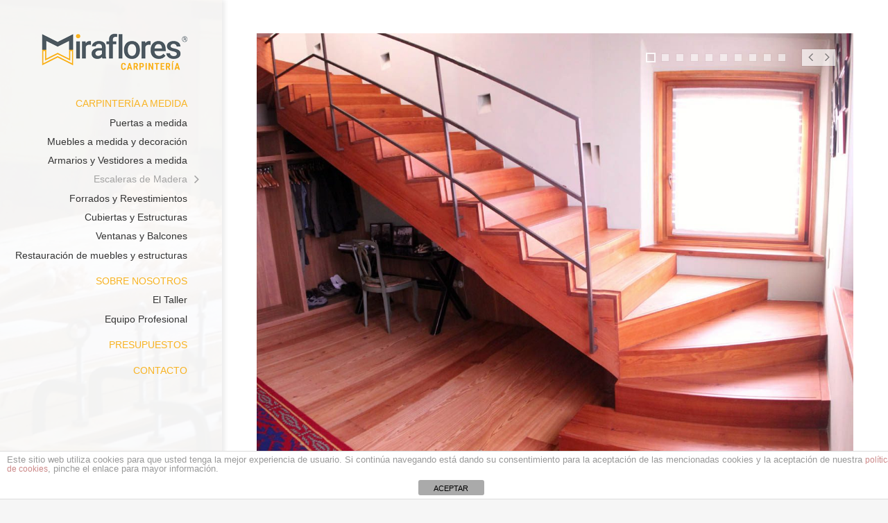

--- FILE ---
content_type: text/html; charset=UTF-8
request_url: http://www.miraflorescarpinteria.es/portfolio/escaleras-estructura-madera/
body_size: 12431
content:
<!DOCTYPE html>
<!--[if lt IE 7]>      <html class="no-js lt-ie9 lt-ie8 lt-ie7"> <![endif]-->
<!--[if IE 7]>         <html class="no-js lt-ie9 lt-ie8"> <![endif]-->
<!--[if IE 8]>         <html class="no-js lt-ie9"> <![endif]-->
<!--[if gt IE 8]><!--> <html class="no-js" lang="es"> <!--<![endif]-->
<head>
	<meta charset="UTF-8" />
	<meta http-equiv="X-UA-Compatible" content="IE=edge,chrome=1">
	<meta name="viewport" content="width=device-width">
	<title>Escaleras con estructura de madera - Carpintería Miraflores Ciudad Real</title>
	<link rel="profile" href="http://gmpg.org/xfn/11" />
	<link rel="pingback" href="http://www.miraflorescarpinteria.es/xmlrpc.php" />
	<link rel="shortcut icon" href="/wp-content/uploads/2016/04/android-icon-48x48.png">
	<link rel="apple-touch-icon-precomposed" href="/wp-content/uploads/2016/04/apple-icon-60x60.png">
	
<!-- This site is optimized with the Yoast SEO plugin v12.8 - https://yoast.com/wordpress/plugins/seo/ -->
<meta name="description" content="Escaleras con estructura de madera en Ciudad Real. Carpintería a medida con la mayor calidad y en el menor tiempo. Servimos a toda España. ¡¡Llámanos!!"/>
<meta name="robots" content="max-snippet:-1, max-image-preview:large, max-video-preview:-1"/>
<link rel="canonical" href="http://www.miraflorescarpinteria.es/portfolio/escaleras-estructura-madera/" />
<meta property="og:locale" content="es_ES" />
<meta property="og:type" content="article" />
<meta property="og:title" content="Escaleras con estructura de madera - Carpintería Miraflores Ciudad Real" />
<meta property="og:description" content="Escaleras con estructura de madera en Ciudad Real. Carpintería a medida con la mayor calidad y en el menor tiempo. Servimos a toda España. ¡¡Llámanos!!" />
<meta property="og:url" content="http://www.miraflorescarpinteria.es/portfolio/escaleras-estructura-madera/" />
<meta property="og:site_name" content="Carpintería Miraflores Ciudad Real" />
<meta property="article:publisher" content="https://www.facebook.com/carpinteriamiraflores/" />
<meta property="og:image" content="http://www.miraflorescarpinteria.es/wp-content/uploads/2016/04/slideshow-home.jpg" />
<meta property="og:image:width" content="1920" />
<meta property="og:image:height" content="1080" />
<meta name="twitter:card" content="summary" />
<meta name="twitter:description" content="Escaleras con estructura de madera en Ciudad Real. Carpintería a medida con la mayor calidad y en el menor tiempo. Servimos a toda España. ¡¡Llámanos!!" />
<meta name="twitter:title" content="Escaleras con estructura de madera - Carpintería Miraflores Ciudad Real" />
<meta name="twitter:image" content="http://www.miraflorescarpinteria.es/wp-content/uploads/2016/04/slideshow-home.jpg" />
<script type='application/ld+json' class='yoast-schema-graph yoast-schema-graph--main'>{"@context":"https://schema.org","@graph":[{"@type":"Organization","@id":"http://www.miraflorescarpinteria.es/#organization","name":"Carpinter\u00eda Muebles Miraflores","url":"http://www.miraflorescarpinteria.es/","sameAs":["https://www.facebook.com/carpinteriamiraflores/"],"logo":{"@type":"ImageObject","@id":"http://www.miraflorescarpinteria.es/#logo","url":"http://www.miraflorescarpinteria.es/wp-content/uploads/2016/04/logo-principal.png","width":490,"height":124,"caption":"Carpinter\u00eda Muebles Miraflores"},"image":{"@id":"http://www.miraflorescarpinteria.es/#logo"}},{"@type":"WebSite","@id":"http://www.miraflorescarpinteria.es/#website","url":"http://www.miraflorescarpinteria.es/","name":"Carpinter\u00eda Miraflores Ciudad Real","description":"Fabricantes e instaladores de carpinter\u00eda a medida en Ciudad Real para toda Espa\u00f1a","publisher":{"@id":"http://www.miraflorescarpinteria.es/#organization"},"potentialAction":{"@type":"SearchAction","target":"http://www.miraflorescarpinteria.es/?s={search_term_string}","query-input":"required name=search_term_string"}},{"@type":"WebPage","@id":"http://www.miraflorescarpinteria.es/portfolio/escaleras-estructura-madera/#webpage","url":"http://www.miraflorescarpinteria.es/portfolio/escaleras-estructura-madera/","inLanguage":"es","name":"Escaleras con estructura de madera - Carpinter\u00eda Miraflores Ciudad Real","isPartOf":{"@id":"http://www.miraflorescarpinteria.es/#website"},"datePublished":"2016-05-09T13:57:20+00:00","dateModified":"2017-03-15T08:52:36+00:00","description":"Escaleras con estructura de madera en Ciudad Real. Carpinter\u00eda a medida con la mayor calidad y en el menor tiempo. Servimos a toda Espa\u00f1a. \u00a1\u00a1Ll\u00e1manos!!"}]}</script>
<!-- / Yoast SEO plugin. -->

<link rel='dns-prefetch' href='//www.miraflorescarpinteria.es' />
<link rel='dns-prefetch' href='//s.w.org' />
<link rel="alternate" type="application/rss+xml" title="Carpintería Miraflores Ciudad Real &raquo; Feed" href="http://www.miraflorescarpinteria.es/feed/" />
<link rel="alternate" type="application/rss+xml" title="Carpintería Miraflores Ciudad Real &raquo; Feed de los comentarios" href="http://www.miraflorescarpinteria.es/comments/feed/" />
		<script type="text/javascript">
			window._wpemojiSettings = {"baseUrl":"https:\/\/s.w.org\/images\/core\/emoji\/12.0.0-1\/72x72\/","ext":".png","svgUrl":"https:\/\/s.w.org\/images\/core\/emoji\/12.0.0-1\/svg\/","svgExt":".svg","source":{"concatemoji":"http:\/\/www.miraflorescarpinteria.es\/wp-includes\/js\/wp-emoji-release.min.js?ver=5.3.20"}};
			!function(e,a,t){var n,r,o,i=a.createElement("canvas"),p=i.getContext&&i.getContext("2d");function s(e,t){var a=String.fromCharCode;p.clearRect(0,0,i.width,i.height),p.fillText(a.apply(this,e),0,0);e=i.toDataURL();return p.clearRect(0,0,i.width,i.height),p.fillText(a.apply(this,t),0,0),e===i.toDataURL()}function c(e){var t=a.createElement("script");t.src=e,t.defer=t.type="text/javascript",a.getElementsByTagName("head")[0].appendChild(t)}for(o=Array("flag","emoji"),t.supports={everything:!0,everythingExceptFlag:!0},r=0;r<o.length;r++)t.supports[o[r]]=function(e){if(!p||!p.fillText)return!1;switch(p.textBaseline="top",p.font="600 32px Arial",e){case"flag":return s([127987,65039,8205,9895,65039],[127987,65039,8203,9895,65039])?!1:!s([55356,56826,55356,56819],[55356,56826,8203,55356,56819])&&!s([55356,57332,56128,56423,56128,56418,56128,56421,56128,56430,56128,56423,56128,56447],[55356,57332,8203,56128,56423,8203,56128,56418,8203,56128,56421,8203,56128,56430,8203,56128,56423,8203,56128,56447]);case"emoji":return!s([55357,56424,55356,57342,8205,55358,56605,8205,55357,56424,55356,57340],[55357,56424,55356,57342,8203,55358,56605,8203,55357,56424,55356,57340])}return!1}(o[r]),t.supports.everything=t.supports.everything&&t.supports[o[r]],"flag"!==o[r]&&(t.supports.everythingExceptFlag=t.supports.everythingExceptFlag&&t.supports[o[r]]);t.supports.everythingExceptFlag=t.supports.everythingExceptFlag&&!t.supports.flag,t.DOMReady=!1,t.readyCallback=function(){t.DOMReady=!0},t.supports.everything||(n=function(){t.readyCallback()},a.addEventListener?(a.addEventListener("DOMContentLoaded",n,!1),e.addEventListener("load",n,!1)):(e.attachEvent("onload",n),a.attachEvent("onreadystatechange",function(){"complete"===a.readyState&&t.readyCallback()})),(n=t.source||{}).concatemoji?c(n.concatemoji):n.wpemoji&&n.twemoji&&(c(n.twemoji),c(n.wpemoji)))}(window,document,window._wpemojiSettings);
		</script>
		<style type="text/css">
img.wp-smiley,
img.emoji {
	display: inline !important;
	border: none !important;
	box-shadow: none !important;
	height: 1em !important;
	width: 1em !important;
	margin: 0 .07em !important;
	vertical-align: -0.1em !important;
	background: none !important;
	padding: 0 !important;
}
</style>
	<link rel='stylesheet' id='wp-block-library-css'  href='http://www.miraflorescarpinteria.es/wp-includes/css/dist/block-library/style.min.css?ver=5.3.20' type='text/css' media='all' />
<link rel='stylesheet' id='front-estilos-css'  href='http://www.miraflorescarpinteria.es/wp-content/plugins/asesor-cookies-para-la-ley-en-espana/html/front/estilos.css?ver=5.3.20' type='text/css' media='all' />
<link rel='stylesheet' id='contact-form-7-css'  href='http://www.miraflorescarpinteria.es/wp-content/plugins/contact-form-7/includes/css/styles.css?ver=5.1.6' type='text/css' media='all' />
<link rel='stylesheet' id='rs-plugin-settings-css'  href='http://www.miraflorescarpinteria.es/wp-content/plugins/revslider/public/assets/css/settings.css?ver=5.4.8.3' type='text/css' media='all' />
<style id='rs-plugin-settings-inline-css' type='text/css'>
#rs-demo-id {}
</style>
<link rel='stylesheet' id='theme-styles-css'  href='http://www.miraflorescarpinteria.es/wp-content/themes/parallelus-vellum/style.css?ver=5.3.20' type='text/css' media='all' />
<link rel='stylesheet' id='theme-skin-css'  href='http://www.miraflorescarpinteria.es/wp-content/themes/parallelus-vellum/style-skin-1.css?ver=5.3.20' type='text/css' media='all' />
<link rel='stylesheet' id='fonts-css'  href='http://www.miraflorescarpinteria.es/wp-content/themes/parallelus-vellum/assets/css/fonts.css?ver=5.3.20' type='text/css' media='all' />
<link rel='stylesheet' id='colorbox-css'  href='http://www.miraflorescarpinteria.es/wp-content/themes/parallelus-vellum/assets/css/colorbox.css?ver=5.3.20' type='text/css' media='all' />
<!--[if lt IE 9]>
<link rel='stylesheet' id='theme-ie-css'  href='http://www.miraflorescarpinteria.es/wp-content/themes/parallelus-vellum/assets/css/ie.css?ver=5.3.20' type='text/css' media='all' />
<![endif]-->
<link rel='stylesheet' id='ubermenu-css'  href='http://www.miraflorescarpinteria.es/wp-content/themes/parallelus-vellum/extensions/ubermenu/assets/css/ubermenu.min.css?ver=3.0.5-LITE' type='text/css' media='all' />
<link rel='stylesheet' id='ubermenu-theme-default-styles-css'  href='http://www.miraflorescarpinteria.es/wp-content/themes/parallelus-vellum/assets/css/ubermenu.lite.css?ver=5.3.20' type='text/css' media='all' />
<link rel='stylesheet' id='ubermenu-font-awesome-css'  href='http://www.miraflorescarpinteria.es/wp-content/themes/parallelus-vellum/extensions/ubermenu/assets/css/fontawesome/css/font-awesome.min.css?ver=4.1' type='text/css' media='all' />
<link rel='stylesheet' id='custom-css'  href='http://www.miraflorescarpinteria.es/wp-content/themes/parallelus-vellum/assets/css/custom.css?ver=5.3.20' type='text/css' media='all' />
<script type='text/javascript' src='http://www.miraflorescarpinteria.es/wp-includes/js/jquery/jquery.js?ver=1.12.4-wp'></script>
<script type='text/javascript' src='http://www.miraflorescarpinteria.es/wp-includes/js/jquery/jquery-migrate.min.js?ver=1.4.1'></script>
<script type='text/javascript'>
/* <![CDATA[ */
var cdp_cookies_info = {"url_plugin":"http:\/\/www.miraflorescarpinteria.es\/wp-content\/plugins\/asesor-cookies-para-la-ley-en-espana\/plugin.php","url_admin_ajax":"http:\/\/www.miraflorescarpinteria.es\/wp-admin\/admin-ajax.php"};
/* ]]> */
</script>
<script type='text/javascript' src='http://www.miraflorescarpinteria.es/wp-content/plugins/asesor-cookies-para-la-ley-en-espana/html/front/principal.js?ver=5.3.20'></script>
<script type='text/javascript' src='http://www.miraflorescarpinteria.es/wp-content/plugins/revslider/public/assets/js/jquery.themepunch.tools.min.js?ver=5.4.8.3'></script>
<script type='text/javascript' src='http://www.miraflorescarpinteria.es/wp-content/plugins/revslider/public/assets/js/jquery.themepunch.revolution.min.js?ver=5.4.8.3'></script>
<script type='text/javascript' src='http://www.miraflorescarpinteria.es/wp-content/themes/parallelus-vellum/assets/js/modernizr-2.7.1-respond-1.4.0.min.js?ver=2.7.1'></script>
<link rel='https://api.w.org/' href='http://www.miraflorescarpinteria.es/wp-json/' />
<link rel="EditURI" type="application/rsd+xml" title="RSD" href="http://www.miraflorescarpinteria.es/xmlrpc.php?rsd" />
<link rel="wlwmanifest" type="application/wlwmanifest+xml" href="http://www.miraflorescarpinteria.es/wp-includes/wlwmanifest.xml" /> 
<meta name="generator" content="WordPress 5.3.20" />
<link rel='shortlink' href='http://www.miraflorescarpinteria.es/?p=6743' />
<link rel="alternate" type="application/json+oembed" href="http://www.miraflorescarpinteria.es/wp-json/oembed/1.0/embed?url=http%3A%2F%2Fwww.miraflorescarpinteria.es%2Fportfolio%2Fescaleras-estructura-madera%2F" />
<link rel="alternate" type="text/xml+oembed" href="http://www.miraflorescarpinteria.es/wp-json/oembed/1.0/embed?url=http%3A%2F%2Fwww.miraflorescarpinteria.es%2Fportfolio%2Fescaleras-estructura-madera%2F&#038;format=xml" />
<style id="ubermenu-custom-generated-css">
/** UberMenu Custom Menu Styles (Customizer) **/
/* main */
.ubermenu-main .ubermenu-item .ubermenu-submenu-drop { -webkit-transition-duration:300ms; -ms-transition-duration:300ms; transition-duration:300ms; }


/* Status: Loaded from Transient */

</style><style type="text/css">.recentcomments a{display:inline !important;padding:0 !important;margin:0 !important;}</style><meta name="generator" content="Powered by WPBakery Page Builder - drag and drop page builder for WordPress."/>
<meta name="generator" content="Powered by Slider Revolution 5.4.8.3 - responsive, Mobile-Friendly Slider Plugin for WordPress with comfortable drag and drop interface." />
<link rel="icon" href="http://www.miraflorescarpinteria.es/wp-content/uploads/2016/04/cropped-favicon-32x32.png" sizes="32x32" />
<link rel="icon" href="http://www.miraflorescarpinteria.es/wp-content/uploads/2016/04/cropped-favicon-192x192.png" sizes="192x192" />
<link rel="apple-touch-icon-precomposed" href="http://www.miraflorescarpinteria.es/wp-content/uploads/2016/04/cropped-favicon-180x180.png" />
<meta name="msapplication-TileImage" content="http://www.miraflorescarpinteria.es/wp-content/uploads/2016/04/cropped-favicon-270x270.png" />
<script type="text/javascript">function setREVStartSize(e){									
						try{ e.c=jQuery(e.c);var i=jQuery(window).width(),t=9999,r=0,n=0,l=0,f=0,s=0,h=0;
							if(e.responsiveLevels&&(jQuery.each(e.responsiveLevels,function(e,f){f>i&&(t=r=f,l=e),i>f&&f>r&&(r=f,n=e)}),t>r&&(l=n)),f=e.gridheight[l]||e.gridheight[0]||e.gridheight,s=e.gridwidth[l]||e.gridwidth[0]||e.gridwidth,h=i/s,h=h>1?1:h,f=Math.round(h*f),"fullscreen"==e.sliderLayout){var u=(e.c.width(),jQuery(window).height());if(void 0!=e.fullScreenOffsetContainer){var c=e.fullScreenOffsetContainer.split(",");if (c) jQuery.each(c,function(e,i){u=jQuery(i).length>0?u-jQuery(i).outerHeight(!0):u}),e.fullScreenOffset.split("%").length>1&&void 0!=e.fullScreenOffset&&e.fullScreenOffset.length>0?u-=jQuery(window).height()*parseInt(e.fullScreenOffset,0)/100:void 0!=e.fullScreenOffset&&e.fullScreenOffset.length>0&&(u-=parseInt(e.fullScreenOffset,0))}f=u}else void 0!=e.minHeight&&f<e.minHeight&&(f=e.minHeight);e.c.closest(".rev_slider_wrapper").css({height:f})					
						}catch(d){console.log("Failure at Presize of Slider:"+d)}						
					};</script>
<style type="text/css">.accent-primary, button.vc_btn3-color-accent-primary, article.format-quote a:hover .post-header, article.format-link a:hover .post-header, .overlay-effect-slide .inner-overlay i, .overlay-effect-accent .inner-overlay, .overlay-effect-zoom-accent .inner-overlay, .jp-play-bar, .jp-volume-bar-value, .impactBtn, .impactBtn:hover, .impactBtn:active, body a.impactBtn, body a.impactBtn:link, body a.impactBtn:visited, .wpb_call_to_action .wpb_button.wpb_accent-primary, .wpb_call_to_action .wpb_button.wpb_accent-primary:hover, .wpb_call_to_action .wpb_button.wpb_accent-primary:active, .vc_cta3-actions a.vc_btn3-color-accent-primary, .vc_progress_bar .vc_single_bar.accent-primary .vc_bar { background-color: #f8b323; }.accent-primary-border, .inner-overlay i, [class*="image-border-"] img, img[class*="image-border-"], .wpb_button.wpb_accent-primary, .vc_btn3-container button.vc_btn3-color-accent-primary, .wpb_button.wpb_accent-primary:active, .vc_btn3-container button.vc_btn3-color-accent-primary:active { border-color: #f8b323; }div.wpb_tour .ui-tabs .ui-tabs-nav li.ui-tabs-active a, div.wpb_tour .ui-tabs .ui-tabs-nav li.ui-tabs-active a:hover, .ubermenu ul.ubermenu-nav > li.ubermenu-item.ubermenu-current-menu-item > .ubermenu-target  { border-bottom-color: #f8b323; }.accent-primary-color, h1 em, h2 em, h3 em, h4 em, h5 em, h6 em, h2.wpb_call_text em, .iconBox.icon i.fa, div.wpb_wrapper h4.wpb_toggle:hover:before, div.wpb_accordion .wpb_accordion_wrapper .ui-accordion-header:hover .ui-icon, .inner-overlay i.fa, .wpb_button.wpb_accent-primary, .vc_btn3-container button.vc_btn3-color-accent-primary, .wpb_button.wpb_accent-primary:active, .vc_btn3-container button.vc_btn3-color-accent-primary:active, .woocommerce ul.products li.product .price, .woocommerce-page ul.products li.product .price { color: #f8b323; -webkit-text-stroke-color: #f8b323; }body, body.boxed { ; }body.boxed #page, body.boxed-left #page, body.boxed-right #page, #Top, #Middle, #Bottom, .full-width .masthead-row, .boxed .masthead-row { max-width: 100%; }a, .widget a { color: #f8b323; }.boxed #masthead, .full-width #masthead, .boxed-left .masthead-vertical-bg, .full-width-left .masthead-vertical-bg, .boxed-right .masthead-vertical-bg, .full-width-right .masthead-vertical-bg { background-image: url(http://www.miraflorescarpinteria.es/wp-content/uploads/2016/04/masterhead-vertical.jpg); background-position: right top; background-size: cover; background-repeat: no-repeat;  }.masthead-container > .top-wrapper:before { opacity: .3; ; }#MastheadSidebar-2 .widget-area:before { opacity: .6; ; }#FooterTop { background-color: #4a575f; ; }@media screen and (min-width: 768px) {
	/* Custom Mega Menu Backgrounds - Home Pages */
	.mm-home-custom-bg ul.sub-menu-1 { padding: 0px 65px 95px 0px !important; width: 540px !important; background-image: url('http://para.llel.us/themes/vellum-wp/wp-content/uploads/2014/02/megamenu-home-pages-bg.png') !important; background-repeat: no-repeat !important; background-position: 100% 100% !important; }
	/* Features */
	.mm-features-custom-bg ul.sub-menu-1 { padding: 0px 65px 85px 0px !important; width: 540px !important; background-image: url('http://para.llel.us/themes/vellum-wp/wp-content/uploads/2014/02/megamenu-features-bg.png') !important; background-repeat: no-repeat !important; background-position: 100% 100% !important; }
	/* Content */
	.mm-content-custom-bg ul.sub-menu-1 { padding: 0px 65px 165px 0px !important; width: 540px !important; background-image: url('http://para.llel.us/themes/vellum-wp/wp-content/uploads/2014/02/megamenu-content-bg.png') !important; background-repeat: no-repeat !important; background-position: 100% 100% !important; }

}</style><script type="text/javascript">setTimeout( function() { if ( jQuery('#FadeInContent').is(':visible') ) { jQuery('#FadeInContent').css('display','none'); }}, 1500);var dock_topBanner=false;var theme_smoothScroll="custom-no-ff";</script> <noscript><style> .wpb_animate_when_almost_visible { opacity: 1; }</style></noscript></head>
<body class="portfolio-template-default single single-portfolio postid-6743 single-format-gallery layout-full-width full-width-left v-masthead-medium overlay-effect-zoom-dark style-skin-1 context-portfolio single-author wpb-js-composer js-comp-ver-6.1 vc_responsive">

<div id="FadeInContent"></div>

	
<div id="page" class="hfeed site">

	<header id="masthead" class="site-header" role="banner">
		<div class="masthead-vertical-bg"></div>
		<div class="masthead-container">
			<div class="top-wrapper">

					
				<div class="masthead-row logo-wrapper">
					<div class="inner-wrapper">
												<h1 class="site-title" >
							<a href="http://www.miraflorescarpinteria.es/" title="Carpintería Miraflores Ciudad Real" class="logo logo-image" rel="home"><img src="/wp-content/uploads/2016/04/logo-principal.png" alt="Carpintería Muebles a Medida en Ciudad Real | Carpintería Miraflores" style="width: 210px" class="logoDesktop hidden-phone"><img src="/wp-content/uploads/2016/04/logo-principal.png" alt="Carpintería Muebles a Medida en Ciudad Real | Carpintería Miraflores" style="width: 210px" class="logoMobile visible-phone"></a>
						</h1>
					</div>
				</div><!-- .logo-wrapper -->
			</div><!-- .top-wrapper -->

			<div id="MainNav" class="masthead-row noSearch">
				<div class="inner-wrapper clearfix">
					<a class="ubermenu-responsive-toggle ubermenu-responsive-toggle-main ubermenu-skin-theme-default-styles ubermenu-loc-primary" data-ubermenu-target="ubermenu-main-15-primary"><i class="fa fa-bars"></i> </a><nav id="ubermenu-main-15-primary" class="ubermenu ubermenu-nojs ubermenu-main ubermenu-menu-15 ubermenu-loc-primary ubermenu-responsive ubermenu-responsive-default ubermenu-responsive-collapse ubermenu-vertical ubermenu-transition-fade ubermenu-trigger-hover_intent ubermenu-skin-theme-default-styles ubermenu-bar-align-full ubermenu-items-align-left ubermenu-bound ubermenu-sub-indicators"><ul id="ubermenu-nav-main-15-primary" class="ubermenu-nav"><li id="menu-item-6540" class="ubermenu-item ubermenu-item-type-post_type ubermenu-item-object-page ubermenu-item-6540 ubermenu-item-level-0 ubermenu-column ubermenu-column-auto" ><a class="ubermenu-target ubermenu-highlight ubermenu-item-layout-default ubermenu-item-layout-text_only" href="http://www.miraflorescarpinteria.es/carpinteria-a-medida/" tabindex="0"><span class="ubermenu-target-title ubermenu-target-text">Carpintería a Medida</span></a></li><li id="menu-item-6342" class="ubermenu-item ubermenu-item-type-post_type ubermenu-item-object-page ubermenu-item-6342 ubermenu-item-level-0 ubermenu-column ubermenu-column-auto" ><a class="ubermenu-target ubermenu-item-layout-default ubermenu-item-layout-text_only" href="http://www.miraflorescarpinteria.es/puertas-a-medida/" tabindex="0"><span class="ubermenu-target-title ubermenu-target-text">Puertas a medida</span></a></li><li id="menu-item-6469" class="ubermenu-item ubermenu-item-type-post_type ubermenu-item-object-page ubermenu-item-6469 ubermenu-item-level-0 ubermenu-column ubermenu-column-auto" ><a class="ubermenu-target ubermenu-item-layout-default ubermenu-item-layout-text_only" href="http://www.miraflorescarpinteria.es/muebles-medida-decoracion/" tabindex="0"><span class="ubermenu-target-title ubermenu-target-text">Muebles a medida y decoración</span></a></li><li id="menu-item-6466" class="ubermenu-item ubermenu-item-type-post_type ubermenu-item-object-page ubermenu-item-6466 ubermenu-item-level-0 ubermenu-column ubermenu-column-auto" ><a class="ubermenu-target ubermenu-item-layout-default ubermenu-item-layout-text_only" href="http://www.miraflorescarpinteria.es/armarios-vestidores-medida/" tabindex="0"><span class="ubermenu-target-title ubermenu-target-text">Armarios y Vestidores a medida</span></a></li><li id="menu-item-7226" class="ubermenu-item ubermenu-item-type-custom ubermenu-item-object-custom ubermenu-current-menu-item ubermenu-item-7226 ubermenu-item-level-0 ubermenu-column ubermenu-column-auto" ><a class="ubermenu-target ubermenu-item-layout-default ubermenu-item-layout-text_only" href="/portfolio/escaleras-estructura-madera/" tabindex="0"><span class="ubermenu-target-title ubermenu-target-text">Escaleras de Madera</span></a></li><li id="menu-item-6470" class="ubermenu-item ubermenu-item-type-post_type ubermenu-item-object-page ubermenu-item-6470 ubermenu-item-level-0 ubermenu-column ubermenu-column-auto" ><a class="ubermenu-target ubermenu-item-layout-default ubermenu-item-layout-text_only" href="http://www.miraflorescarpinteria.es/forrados-y-revestimientos/" tabindex="0"><span class="ubermenu-target-title ubermenu-target-text">Forrados y Revestimientos</span></a></li><li id="menu-item-6472" class="ubermenu-item ubermenu-item-type-post_type ubermenu-item-object-page ubermenu-item-6472 ubermenu-item-level-0 ubermenu-column ubermenu-column-auto" ><a class="ubermenu-target ubermenu-item-layout-default ubermenu-item-layout-text_only" href="http://www.miraflorescarpinteria.es/cubiertas-y-estructuras/" tabindex="0"><span class="ubermenu-target-title ubermenu-target-text">Cubiertas y Estructuras</span></a></li><li id="menu-item-6467" class="ubermenu-item ubermenu-item-type-post_type ubermenu-item-object-page ubermenu-item-6467 ubermenu-item-level-0 ubermenu-column ubermenu-column-auto" ><a class="ubermenu-target ubermenu-item-layout-default ubermenu-item-layout-text_only" href="http://www.miraflorescarpinteria.es/ventanas-y-balcones/" tabindex="0"><span class="ubermenu-target-title ubermenu-target-text">Ventanas y Balcones</span></a></li><li id="menu-item-6471" class="ubermenu-item ubermenu-item-type-post_type ubermenu-item-object-page ubermenu-item-6471 ubermenu-item-level-0 ubermenu-column ubermenu-column-auto" ><a class="ubermenu-target ubermenu-item-layout-default ubermenu-item-layout-text_only" href="http://www.miraflorescarpinteria.es/restauracion-muebles-estructuras/" tabindex="0"><span class="ubermenu-target-title ubermenu-target-text">Restauración de muebles y estructuras</span></a></li><li id="menu-item-6263" class="ubermenu-item ubermenu-item-type-custom ubermenu-item-object-custom ubermenu-item-6263 ubermenu-item-level-0 ubermenu-column ubermenu-column-auto" ><span class="ubermenu-target ubermenu-highlight ubermenu-item-layout-default ubermenu-item-layout-text_only" tabindex="0"><span class="ubermenu-target-title ubermenu-target-text">Sobre Nosotros</span></span></li><li id="menu-item-6447" class="ubermenu-item ubermenu-item-type-post_type ubermenu-item-object-page ubermenu-item-6447 ubermenu-item-level-0 ubermenu-column ubermenu-column-auto" ><a class="ubermenu-target ubermenu-item-layout-default ubermenu-item-layout-text_only" href="http://www.miraflorescarpinteria.es/el-taller/" tabindex="0"><span class="ubermenu-target-title ubermenu-target-text">El Taller</span></a></li><li id="menu-item-6446" class="ubermenu-item ubermenu-item-type-post_type ubermenu-item-object-page ubermenu-item-6446 ubermenu-item-level-0 ubermenu-column ubermenu-column-auto" ><a class="ubermenu-target ubermenu-item-layout-default ubermenu-item-layout-text_only" href="http://www.miraflorescarpinteria.es/equipo-profesional/" tabindex="0"><span class="ubermenu-target-title ubermenu-target-text">Equipo Profesional</span></a></li><li id="menu-item-6530" class="ubermenu-item ubermenu-item-type-post_type ubermenu-item-object-page ubermenu-item-6530 ubermenu-item-level-0 ubermenu-column ubermenu-column-auto" ><a class="ubermenu-target ubermenu-highlight ubermenu-item-layout-default ubermenu-item-layout-text_only" href="http://www.miraflorescarpinteria.es/presupuestos/" tabindex="0"><span class="ubermenu-target-title ubermenu-target-text">Presupuestos</span></a></li><li id="menu-item-6519" class="ubermenu-item ubermenu-item-type-post_type ubermenu-item-object-page ubermenu-item-6519 ubermenu-item-level-0 ubermenu-column ubermenu-column-auto" ><a class="ubermenu-target ubermenu-highlight ubermenu-item-layout-default ubermenu-item-layout-text_only" href="http://www.miraflorescarpinteria.es/contacto/" tabindex="0"><span class="ubermenu-target-title ubermenu-target-text">Contacto</span></a></li></ul></nav>				</div>
				<div class="clear"></div>
			</div><!-- / #MainNav -->

			<div class="bottom-wrapper">
					

			</div><!-- / .bottom-wrapper -->

			<div class="clear"></div>

		</div><!-- .masthead-container -->
	</header><!-- #masthead -->

	<div id="ContentWrapper">
		<div id="Top">
					</div><!-- #Top -->

		<div id="Middle">
			<div class="main-content">
				<div id="layout_full-width" class="grid-wrapper">
<section class="grid-section-1"><div class="grid-row row-fluid">
<div class="grid-column-1 span12">
<div class="content-element-1">

	<div id="primary" class="site-content">
		<div id="content" role="main">

			
				
				<header class="post-header title_below">
												<div class="featured-image" >
								<div class="styled-image gallery"><div class="rotator rotator-columns-1 slideshow" data-transition="fade" data-paginate data-autoplay="true" data-interval="3500"><div class="single-item" data-index="1"><div class="plain-image"><img src="http://www.miraflorescarpinteria.es/wp-content/uploads/2016/05/cache/Escalera--full-thumbx846.jpg" width="full-thumb" height="846" alt="Escalera"></div></div>
<div class="single-item" data-index="2"><div class="plain-image"><img src="http://www.miraflorescarpinteria.es/wp-content/uploads/2016/05/cache/IMG_3970-full-thumbx800.jpg" width="full-thumb" height="800" alt="IMG_3970"></div></div>
<div class="single-item" data-index="3"><div class="plain-image"><img src="http://www.miraflorescarpinteria.es/wp-content/uploads/2016/05/cache/IMG_4327-full-thumbx800.jpg" width="full-thumb" height="800" alt="IMG_4327"></div></div>
<div class="single-item" data-index="4"><div class="plain-image"><img src="http://www.miraflorescarpinteria.es/wp-content/uploads/2016/05/cache/IMG_3969-full-thumbx900.jpg" width="full-thumb" height="900" alt="IMG_3969"></div></div>
<div class="single-item" data-index="5"><div class="plain-image"><img src="http://www.miraflorescarpinteria.es/wp-content/uploads/2016/05/cache/IMG_3971-full-thumbx900.jpg" width="full-thumb" height="900" alt="IMG_3971"></div></div>
<div class="single-item" data-index="6"><div class="plain-image"><img src="http://www.miraflorescarpinteria.es/wp-content/uploads/2016/05/cache/IMG_3975-full-thumbx900.jpg" width="full-thumb" height="900" alt="IMG_3975"></div></div>
<div class="single-item" data-index="7"><div class="plain-image"><img src="http://www.miraflorescarpinteria.es/wp-content/uploads/2016/05/cache/IMG_3979-full-thumbx900.jpg" width="full-thumb" height="900" alt="IMG_3979"></div></div>
<div class="single-item" data-index="8"><div class="plain-image"><img src="http://www.miraflorescarpinteria.es/wp-content/uploads/2016/05/cache/IMG_4321-full-thumbx900.jpg" width="full-thumb" height="900" alt="IMG_4321"></div></div>
<div class="single-item" data-index="9"><div class="plain-image"><img src="http://www.miraflorescarpinteria.es/wp-content/uploads/2016/05/cache/IMG_4324-full-thumbx900.jpg" width="full-thumb" height="900" alt="IMG_4324"></div></div>
<div class="single-item" data-index="10"><div class="plain-image"><img src="http://www.miraflorescarpinteria.es/wp-content/uploads/2016/05/cache/IMGP4655-full-thumbx900.jpg" width="full-thumb" height="900" alt="IMGP4655"></div></div></div></div>
							</div>
							
				</header>

									<nav class="nav-single-portfolio">
						<span class="post-nav post-next"><a href="http://www.miraflorescarpinteria.es/portfolio/escaleras-de-caracol/" rel="next"><span class="meta-nav"><i class="fa fa-angle-right nav-arrow"></i></span></a></span>
						<span class="post-nav post-prev"><a href="http://www.miraflorescarpinteria.es/portfolio/escaleras-madera-cristal/" rel="prev"><span class="meta-nav"><i class="fa fa-angle-left nav-arrow"></i></span></a></span>
					</nav><!-- .nav-single -->
					<div class="post-meta single-post-format clearfix"><div class="post-symbol"><span class="entypo entypo-picture"></span></div><span class="post-format-label">Gallery<span class="meta-sep">&nbsp;</span></span></div><h1 class="page-title">Escaleras con estructura de madera</h1>				<div class="row-fluid">
					<div class="span8">

						<div class="entry-content">
							<p>En Carpintería Miraflores hemos constatado que las escaleras más solicitadas, son las <strong>escaleras de madera</strong>, en todas sus variantes.<br />
Dentro de las últimas tendencias podemos destacar la combinación de materiales: la madera como material base y su combinación con cristal, forja, piedra o mármol. En función de los materiales que decidas utilizar conseguirás un toque más rústico o clásico, o incluso más moderno.</p>
<p>Conocemos la importancia y la relevancia que adquieren las escaleras en un hogar, por eso, prestamos especial atención no solo a su diseño, sino a su estructura y a las maderas empleadas para su mayor durabilidad y cuidado.</p>
						</div><!-- .entry-content -->

					</div>
										<div class="span4">
						<div class="entry-meta portfolio-details">
													</div>
					</div>
					
					<footer class="entry-footer entry-meta">
						<span class="entry-portfolio-category"><a href="http://www.miraflorescarpinteria.es/portfolio-category/carpinteria-a-medida/escaleras-y-barandillas-a-medida/" rel="tag">Escaleras y barandillas a medida</a></span>
					</footer><!-- .entry-meta -->

				</div>

				
		</div><!-- #content -->
	</div><!-- #primary -->

				</div> <!-- / .content-element-1 -->
</div> <!-- / .span12 -->
</div> <!-- / #row-fluid -->
</section> <!-- section - 1 -->
</div> <!-- grid-wrapper -->
				
			</div><!-- .main-content -->
		</div><!-- #Middle -->

		<footer id="Bottom" class="site">
				
				<div id="FooterTop" class="clearfix">
											<div class="footer-content-top type_static-block">
									<div class="inner-wrapper">
			<div id="static-content-2960" class="static-content "><section class="vc_section_wrapper has_bg_color"><div class="bg-layer " style="background-color: #ffffff ;" data-inertia="0.2" ></div><div class="wpb_row  vc_custom_1461245586538 row-fluid "style="background: none !important; background-image: none !important; background-color: inherit !important;margin-bottom: 40px ;padding-bottom: 20px ;" ><div class="wpb_column vc_column_container vc_col-sm-12"><div class="vc_column-inner"><div class="wpb_wrapper"><div role="form" class="wpcf7" id="wpcf7-f6316-o1" lang="es-ES" dir="ltr">
<div class="screen-reader-response"></div>
<form action="/portfolio/escaleras-estructura-madera/#wpcf7-f6316-o1" method="post" class="wpcf7-form wpcf7-acceptance-as-validation" novalidate="novalidate">
<div style="display: none;">
<input type="hidden" name="_wpcf7" value="6316" />
<input type="hidden" name="_wpcf7_version" value="5.1.6" />
<input type="hidden" name="_wpcf7_locale" value="es_ES" />
<input type="hidden" name="_wpcf7_unit_tag" value="wpcf7-f6316-o1" />
<input type="hidden" name="_wpcf7_container_post" value="0" />
</div>
<h5>Solicite más información sobre este tipo de carpintería</h5>
<div class="wpb_row  row-fluid">
<div class="wpb_column vc_column_container vc_col-sm-3">
<div class="vc_column-inner"><span class="wpcf7-form-control-wrap your-name"><input type="text" name="your-name" value="" size="40" class="wpcf7-form-control wpcf7-text wpcf7-validates-as-required" aria-required="true" aria-invalid="false" placeholder="Nombre" /></span></div>
</div>
<div class="wpb_column vc_column_container vc_col-sm-3">
<div class="vc_column-inner"><span class="wpcf7-form-control-wrap your-email"><input type="email" name="your-email" value="" size="40" class="wpcf7-form-control wpcf7-text wpcf7-email wpcf7-validates-as-required wpcf7-validates-as-email" aria-required="true" aria-invalid="false" placeholder="Email" /></span></div>
</div>
<div class="wpb_column vc_column_container vc_col-sm-3">
<div class="vc_column-inner"><span class="wpcf7-form-control-wrap your-phone"><input type="text" name="your-phone" value="" size="40" class="wpcf7-form-control wpcf7-text wpcf7-validates-as-required" aria-required="true" aria-invalid="false" placeholder="Teléfono" /></span></div>
</div>
<div class="wpb_column vc_column_container vc_col-sm-3">
<div class="vc_column-inner"><input type="submit" value="Más Información &gt;" class="wpcf7-form-control wpcf7-submit" /></div>
</div>
<div class="wpb_column vc_column_container vc_col-sm-3 vc_col-sm-push-9">
<div class="vc_column-inner" style="align:right;font-size:10px"><span class="wpcf7-form-control-wrap acepto"><span class="wpcf7-form-control wpcf7-acceptance"><span class="wpcf7-list-item"><input type="checkbox" name="acepto" value="1" aria-invalid="false" /></span></span></span> Acepto la <a class="popup" href="#LoginPopup">política de privacidad</a></div>
</div>
</div>
<div class="hidden">
<div id="LoginPopup">
<p>En cumplimiento de lo dispuesto en la Ley Orgánica 15/1999 de 13 de diciembre, de Protección de Datos de Carácter Personal, se informa de que los datos facilitados pasarán a formar parte de un fichero automatizado del que es titular Castillo Muebles Miraflores S.L. Podrá, en todo momento, ejercitar los derechos de acceso, rectificación, cancelación y oposición de sus datos. Simplemente necesitan comunicarlo mediante un correo electrónico dirigido a info@miraflorescarpinteria.es adjuntado una copia del DNI.</p>
</div>
</div>
<input type='hidden' class='wpcf7-pum' value='{"closepopup":false,"closedelay":0,"openpopup":false,"openpopup_id":0}' /><div class="wpcf7-response-output wpcf7-display-none"></div></form></div></div></div></div></div></section></div>		</div>
								</div>
										</div><!-- #FooterTop -->
					
				<div id="FooterBottom" class="clearfix">
											<div class="footer-content-bottom type_static-block">
									<div class="inner-wrapper">
			<div id="static-content-447" class="static-content "><section class="vc_section_wrapper has_bg_color"><div class="bg-layer " style="background-color: #4b575f ;" data-inertia="0.2" ></div><div class="wpb_row  visible-phone visible-ipad vc_custom_1461235160551 row-fluid "style="background: none !important; background-image: none !important; background-color: inherit !important;margin-bottom: -1px ;padding-top: 8px ;padding-right: 0px ;padding-bottom: 8px ;padding-left: 0px ;" ><div class="wpb_column vc_column_container vc_col-sm-12"><div class="vc_column-inner"><div class="wpb_wrapper">
	<div class="wpb_raw_code wpb_content_element wpb_raw_html" >
		<div class="wpb_wrapper">
			<h5 style="margin-bottom:2px; text-align:center;"><img class="alignnone size-full wp-image-6279" src="http://www.miraflorescarpinteria.es/wp-content/uploads/2016/04/logo-pie.png" alt="logo-pie" width="194" height="54" /></h5>
<p style="font-size: 35px;color: #fff; text-align:center">
<a href="http://es-es.facebook.com/people/Carpinteria-Miraflores-Carpinteria-Miraflores/100002048566301"><i class="fa fa-facebook-official"></i></a>&nbsp;<a href="http://carpinteriamiraflores.com/actualidad.feed?type=rss"><i class="fa fa-rss-square"></i></a>
</p>
		</div>
	</div>
</div></div></div></div></section><section class="vc_section_wrapper has_bg_color"><div class="bg-layer " style="background-color: #4b575f ;" data-inertia="0.2" ></div><div class="wpb_row  hidden-phone hidden-ipad vc_custom_1461233549611 row-fluid "style="background: none !important; background-image: none !important; background-color: inherit !important;margin-bottom: -2px ;padding-top: 10px ;padding-right: 0px ;padding-bottom: 25px ;padding-left: 0px ;" ><div class="wpb_column vc_column_container vc_col-sm-3"><div class="vc_column-inner vc_custom_1461233679672"><div class="wpb_wrapper">
	<div class="wpb_text_column wpb_content_element " >
		<div class="wpb_wrapper">
			<div style="padding: 0 0 0 0;">
<p style="font-size: 12px;"><img class="alignnone size-full wp-image-6279" src="http://www.miraflorescarpinteria.es/wp-content/uploads/2016/04/logo-pie.png" alt="logo-pie" width="194" height="54" /></p>
</div>

		</div>
	</div>
</div></div></div><div class="wpb_column vc_column_container vc_col-sm-6"><div class="vc_column-inner"><div class="wpb_wrapper">
	<div class="wpb_text_column wpb_content_element " >
		<div class="wpb_wrapper">
			<p style="color: #fff; margin-top: 10px;">Calle LUCIANA, 56, BAJO 13100, Piedrabuena, Ciudad Real<br />
T: 926 760 156 &#8211; <a href="mailto:info@miraflorescarpinteria.es">info@miraflorescarpinteria.es</a></p>

		</div>
	</div>
</div></div></div><div class="wpb_column vc_column_container vc_col-sm-3"><div class="vc_column-inner"><div class="wpb_wrapper">
	<div class="wpb_raw_code wpb_content_element wpb_raw_html" >
		<div class="wpb_wrapper">
			<p style="font-size: 32px;color: #fff; text-align:right">
<a href="https://www.facebook.com/carpinteriamiraflores/" target="_blank"><i class="fa fa-facebook" aria-hidden="true"></i></a>&nbsp;<a href="http://www.miraflorescarpinteria.es/feed"><i class="fa fa-rss-square"></i></a>
</p>
		</div>
	</div>
</div></div></div></div></section><section class="vc_section_wrapper has_bg_color"><div class="bg-layer " style="background-color: #d6d6d6 ;" data-inertia="0.2" ></div><div class="wpb_row  visible-desktop vc_custom_1455660502313 row-fluid "style="background: none !important; background-image: none !important; background-color: inherit !important;margin-bottom: 0px ;padding-top: 15px ;padding-right: 0px ;padding-bottom: 5px ;padding-left: 0px ;" ><div class="wpb_column vc_column_container vc_col-sm-6"><div class="vc_column-inner"><div class="wpb_wrapper">
	<div class="wpb_raw_code wpb_content_element wpb_raw_html" >
		<div class="wpb_wrapper">
			<p style="margin:0; font-size:12px;">
&copy; 2021 www.miraflorescarpinteria.es. Todos los derechos reservados. <a style="font-size:12px;color:#838383;text-decoration:none;" target="_blank" href="http://www.retrazos.es/">Diseño web Retrazos Agencia Creativa</a>
</p>
		</div>
	</div>
</div></div></div><div class="wpb_column vc_column_container vc_col-sm-6"><div class="vc_column-inner"><div class="wpb_wrapper">
	<div class="wpb_raw_code wpb_content_element wpb_raw_html" >
		<div class="wpb_wrapper">
			<p style="margin:0; text-align:right; font-size:12px;">
<a href="/">Inicio</a> &nbsp;/&nbsp; 
<a href="/aviso-legal-y-politica-de-privacidad">Aviso Legal y Política de Privacidad</a> &nbsp;/&nbsp; 
<a href="/politica-de-cookies">Política de Cookies</a> &nbsp;/&nbsp; 
<a href="/contacto">Contacto</a> &nbsp;/&nbsp; 
</p>
		</div>
	</div>
</div></div></div></div></section><section class="vc_section_wrapper has_bg_color"><div class="bg-layer " style="background-color: #d6d6d6 ;" data-inertia="0.2" ></div><div class="wpb_row  hidden-desktop vc_custom_1455660507088 row-fluid "style="background: none !important; background-image: none !important; background-color: inherit !important;margin-bottom: 0px ;padding-top: 15px ;padding-right: 0px ;padding-bottom: 5px ;padding-left: 0px ;" ><div class="wpb_column vc_column_container vc_col-sm-12"><div class="vc_column-inner"><div class="wpb_wrapper">
	<div class="wpb_raw_code wpb_content_element wpb_raw_html" >
		<div class="wpb_wrapper">
			<p style="text-align:center; margin-bottom: 5px; font-size: 13px;">
&copy; 2021. www.miraflorescarpinteria.es. Todos los derechos reservados. <a style="font-size:12px;color:#838383;text-decoration:none;" target="_blank" href="http://www.retrazos.es/">Diseño web Retrazos Agencia Creativa</a>
</p>
<p style="text-align:center; margin-bottom: 10px; font-size: 13px;">
<a href="/">Inicio</a> &nbsp;/&nbsp; 
<a href="/aviso-legal-y-politica-de-privacidad/">Aviso Legal y Política de Privacidad</a> &nbsp;/&nbsp; 
<a href="/politica-de-cookies/">Política de Cookies</a> &nbsp;/&nbsp; 
<a href="/contacto/">Contacto</a>
</p>
		</div>
	</div>
</div></div></div></div></section></div>		</div>
								</div>
										</div><!-- #FooterBottom -->
						</footer><!-- #Bottom -->

	</div> <!-- #ContentWrapper -->
</div><!-- #page -->

<div class="hidden">
	<div id="LoginPopup">
		<form class="loginForm" id="popupLoginForm" method="post" action="http://www.miraflorescarpinteria.es/wp-login.php">
			<div id="loginBg"><div id="loginBgGraphic"></div></div>
			<div class="loginContainer">
				<h3>Sign in to your account</h3>
				<fieldset class="formContent">
					<legend>Account Login</legend>
					<div class="fieldContainer">
						<label for="ModalUsername">Username</label>
						<input id="ModalUsername" name="log" type="text" class="textInput" />
					</div>
					<div class="fieldContainer">
						<label for="ModalPassword">Password</label>
						<input id="ModalPassword" name="pwd" type="password" class="textInput" />
					</div>
				</fieldset>
			</div>
			<div class="formContent">
				<button type="submit" class="btn signInButton"><span>Sign in</span></button>
			</div>
			<div class="hr"></div>
			<div class="formContent">
				<a href="http://www.miraflorescarpinteria.es/wp-login.php?action=lostpassword" id="popupLoginForgotPswd">Forgot your password?</a>
			</div>
		</form>
	</div>
</div>

	<div id="BackToTop"><a href="#ScrollTop"><i class="fa fa-chevron-up"></i></a></div>
	
<!-- HTML del pié de página -->
<div class="cdp-cookies-alerta  cdp-solapa-ocultar cdp-cookies-tema-blanco">
	<div class="cdp-cookies-texto">
		Este sitio web utiliza cookies para que usted tenga la mejor experiencia de usuario. Si continúa navegando está dando su consentimiento para la aceptación de las mencionadas cookies y la aceptación de nuestra <a href="http://www.miraflorescarpinteria.es/politica-de-cookies/" style="font-size:12px !important;line-height:12px !important">política de cookies</a>, pinche el enlace para mayor información.</p>
		<a href="javascript:;" class="cdp-cookies-boton-cerrar">ACEPTAR</a> 
	</div>
	<a class="cdp-cookies-solapa">Aviso de cookies</a>
</div>
 <script type="text/html" id="wpb-modifications"></script><link rel='stylesheet' id='js_composer_front-css'  href='http://www.miraflorescarpinteria.es/wp-content/plugins/js_composer/assets/css/js_composer.min.css?ver=6.1' type='text/css' media='all' />
<script type='text/javascript'>
/* <![CDATA[ */
var wpcf7 = {"apiSettings":{"root":"http:\/\/www.miraflorescarpinteria.es\/wp-json\/contact-form-7\/v1","namespace":"contact-form-7\/v1"},"cached":"1"};
/* ]]> */
</script>
<script type='text/javascript' src='http://www.miraflorescarpinteria.es/wp-content/plugins/contact-form-7/includes/js/scripts.js?ver=5.1.6'></script>
<script type='text/javascript' src='http://www.miraflorescarpinteria.es/wp-content/themes/parallelus-vellum/assets/js/jquery.jplayer.min.js?ver=2.5.0'></script>
<script type='text/javascript' src='http://www.miraflorescarpinteria.es/wp-content/themes/parallelus-vellum/assets/js/jquery.isotope.min.js?ver=1.5.25'></script>
<script type='text/javascript'>
/* <![CDATA[ */
var data_js = {"ajaxurl":"http:\/\/www.miraflorescarpinteria.es\/wp-admin\/admin-ajax.php"};
/* ]]> */
</script>
<script type='text/javascript' src='http://www.miraflorescarpinteria.es/wp-content/themes/parallelus-vellum/assets/js/onLoad.js?ver=1.0'></script>
<script type='text/javascript' src='http://www.miraflorescarpinteria.es/wp-content/themes/parallelus-vellum/assets/js/jquery.nicescroll.min.js?ver=3.5.4'></script>
<script type='text/javascript'>
/* <![CDATA[ */
var ubermenu_data = {"remove_conflicts":"on","reposition_on_load":"on","intent_delay":"400","intent_interval":"20","intent_threshold":"7","scrollto_offset":"50","responsive_breakpoint":"0","accessible":"on","retractor_display_strategy":""};
/* ]]> */
</script>
<script type='text/javascript' src='http://www.miraflorescarpinteria.es/wp-content/themes/parallelus-vellum/extensions/ubermenu/assets/js/ubermenu.min.js?ver=3.0.5-LITE'></script>
<script type='text/javascript' src='http://www.miraflorescarpinteria.es/wp-includes/js/wp-embed.min.js?ver=5.3.20'></script>
<script type='text/javascript' src='http://www.miraflorescarpinteria.es/wp-content/plugins/js_composer/assets/js/dist/js_composer_front.min.js?ver=6.1'></script>
</body>
</html>

--- FILE ---
content_type: text/css
request_url: http://www.miraflorescarpinteria.es/wp-content/themes/parallelus-vellum/style-skin-1.css?ver=5.3.20
body_size: 3387
content:
/*
	Skin Name: Skin 1
*/

/* Fonts */
/*@import url(//fonts.googleapis.com/css?family=Noto+Sans:400,700,400italic,700italic);*/
body, h1, h2, h3, h4, h5, h6, .vc_text_separator div, .wpb_accordion .ui-accordion .ui-accordion-header, .comments-area article header cite, .headline, .page-title, h2.wpb_call_text { font-family: 'Noto Sans', sans-serif; }
p { line-height: 1.6923; }

/* Page */
html { font-size: 81.3%; /* 87.5% => 14px;  81.3% => 13px; 75% => 12px; */ }
body { font-size: 13px; background-color: #f6f6f6; color: #999; }

/* Main Background Colors */
#page, .site-header, .format-quote .post-header .sub-title, .format-quote .post-header .post-symbol i, .comments-area article header:before, div.vc_text_separator div, #colorbox #cboxContent, #colorbox #cboxTitle { background-color: #fff; } /* main color */
#masthead, .boxed-left .masthead-vertical-bg, .full-width-left .masthead-vertical-bg, .boxed-right .masthead-vertical-bg, .full-width-right .masthead-vertical-bg, article.format-quote .post-header, article.format-link .post-header { background-color: #393939; } /* dark backgrounds */

/* Accent color - Primary */
.accent-primary, article.format-quote a:hover .post-header, article.format-link a:hover .post-header, .overlay-effect-slide .inner-overlay i, .overlay-effect-accent .inner-overlay, .overlay-effect-zoom-accent .inner-overlay, .jp-play-bar, .jp-volume-bar-value, .impactBtn, .impactBtn:hover, .impactBtn:active, body a.impactBtn, body a.impactBtn:link, body a.impactBtn:visited, .wpb_call_to_action .wpb_button.wpb_accent-primary, .wpb_call_to_action .wpb_button.wpb_accent-primary:hover, .wpb_call_to_action .wpb_button.wpb_accent-primary:active, .vc_progress_bar .vc_single_bar.accent-primary .vc_bar { 
	background-color: #FEB500; }
.accent-primary-border, .inner-overlay i.fa, [class*="image-border-"] img, img[class*="image-border-"], .wpb_button.wpb_accent-primary, .wpb_button.wpb_accent-primary:active { 
	border-color: #FEB500; }
div.wpb_tour .ui-tabs .ui-tabs-nav li.ui-tabs-active a, div.wpb_tour .ui-tabs .ui-tabs-nav li.ui-tabs-active a:hover  { 
	border-bottom-color: #FEB500; }
.accent-primary-color, h1 em, h2 em, h3 em, h4 em, h5 em, h6 em, h2.wpb_call_text em, .iconBox.icon i, div.wpb_wrapper h4.wpb_toggle:hover:before, div.wpb_accordion .wpb_accordion_wrapper .ui-accordion-header:hover .ui-icon, .inner-overlay i, .wpb_button.wpb_accent-primary, .wpb_button.wpb_accent-primary:active, .woocommerce ul.products li.product .price, .woocommerce-page ul.products li.product .price {
	color: #FEB500; }

/* Links */
a { color: #393939; }
/* Hover (and default footer links) */
a:hover, .entry-title a:hover, .widget a:hover, .wpb_carousel .post-title a:hover, .masthead-container .widget-area a:hover { color: #FEB500; }

/* Bottom */
#Bottom a { color: #888; }
#Bottom a:hover { color: #111; }

/* Widgets, Menu - Sub-menu Items, Tabs */
.widget a       { color: #777; }
.widget a:hover { color: #000; }
.masthead-container .widget-area a { color: rgba(255,255,255,.6); }
.masthead-container .widget-area a:hover { }

/* Ajax Search */
#AjaxSearchPane .ajax-result-title a, #AjaxSearchPane a.ajax-search-link { color: #393939; font-weight: bold; }
#AjaxSearchPane .ajax-result-title a:hover, #AjaxSearchPane a.ajax-search-link:hover { }

/* Meta Text, Links, Tabs and Filters */
.entry-date, .entry-meta a, .edit-link a, .comments-area article header a, div.wpb_content_element div.ui-tabs .ui-tabs-nav li a, body .wpb_teaser_grid .categories_filter li a, body .wpb_categories_filter li a { 
	color: #aaa; } /* text/link */
.entry-meta a:hover, .edit-link a:hover, .comments-area article header a:hover, div.wpb_content_element div.ui-tabs .ui-tabs-nav li a:hover, body .wpb_teaser_grid .categories_filter li a:hover, body .wpb_categories_filter li a:hover, body .wpb_teaser_grid .categories_filter li.active a, body .wpb_categories_filter li.active a  { color: #222; } /* hover */
div.wpb_tabs div.ui-tabs .ui-tabs-nav li.ui-tabs-active a, div.wpb_tabs div.ui-tabs .ui-tabs-nav li.ui-tabs-active a:hover, ul#sort-by li a.active, 
div.wpb_tabs.light div.ui-tabs .ui-tabs-nav li.ui-tabs-active a, div.wpb_tabs.light div.ui-tabs .ui-tabs-nav li.ui-tabs-active a:hover { color: #222; } /* active */

/* Headings */
h1, h2, h3, h4, h5, h6, h2.wpb_call_text, .page-title, .headline, .comments-area article header cite, div.wpb_wrapper h4.wpb_toggle, .vc_text_separator div, #page .wpb_accordion .ui-accordion .ui-accordion-header a, #page .wpb_accordion .ui-accordion .ui-accordion-header a:hover, .site-header .site-title a, .entry-title, .entry-title a, .widget .widgettitle, .widget .content-rotator-heading, .wpb_carousel .post-title a, .widget-area .widget li[class*="current"] a, .iconBox .iconBoxTitle, .rotator .entry-title a { 
		color: #393939; -webkit-text-stroke: 0.015em rgba(57,57,57,.85); /* smoother text on Chrome */ }
h4, h5 { font-weight: normal; }
#Bottom h1, #Bottom h2, #Bottom h3, #Bottom h4, #Bottom h5, #Bottom h6 { color: #555; -webkit-text-stroke: 0.015em rgba(85,85,85,.85); /* smoother text on Chrome */ }

/* Borders and Dividers */
hr { background-color: #e0e0e0; }
div.wpb_tabs .ui-tabs .ui-tabs-panel { 
	border-top-color: #e0e0e0; }
body .wpb_content_element.wpb_separator, body .wpb_content_element.vc_text_separator, .widget li, .search-results #Middle article, .search-results #Middle article.type-portfolio, .search-results #Middle .posts-grid article { 
	border-bottom-color: #e0e0e0; }
div.wpb_tour div.ui-tabs .ui-tabs-nav li a, div.wpb_tour div.ui-tabs ul.ui-tabs-nav li.ui-tabs-active a, div.wpb_tour div.ui-tabs ul.ui-tabs-nav li.ui-tabs-active a:hover, body .wpb_content_element .ui-accordion .ui-accordion-header, .iconBox .textContent, .author-info, #comments.comments-area, #bbpress-forums li.bbp-header ul > li, #bbpress-forums li.bbp-body ul.forum > li, #bbpress-forums li.bbp-body ul.topic > li, #bbpress-forums li.bbp-header, #bbpress-forums li.bbp-footer, #bbpress-forums div.bbp-the-content-wrapper, div.bbp-forum-header, div.bbp-topic-header, div.bbp-reply-header, .bbp-topic-form, .bbp-reply-form, .woocommerce ul.products li.product a img, .woocommerce-page ul.products li.product a img, .woocommerce div.product div.images img, .woocommerce #content div.product div.images img, .woocommerce-page div.product div.images img, .woocommerce-page #content div.product div.images img {
	border-color: #e0e0e0; }

/* Buttons */
a.btn, a.btn:link, a.btn:visited, button, input[type="submit"], input[type="button"], input[type="reset"], article.post-password-required input[type=submit], .wpb_button, span.wpb_button, button.wpb_button,
li.bypostauthor cite span, div.jp-interface, div.wpb_tour_next_prev_nav a {
	color: #999; border-color: #ccc; background-color: transparent; }
a.btn:hover, a.btn:active, button:hover, input[type="submit"]:hover, input[type="button"]:hover, input[type="reset"]:hover, article.post-password-required:hover input[type=submit]:hover, span.wpb_button:hover, button.wpb_button:hover, li.bypostauthor cite span:hover, div.wpb_tour_next_prev_nav a:hover {
	color: #666; border-color: #999; background-color: transparent; } /* hover */
a.btn:active, button:active, input[type="submit"]:active, input[type="button"]:active, input[type="reset"]:active, span.wpb_button:active, button.wpb_button:active, div.wpb_tour_next_prev_nav a:active {
	background-color: rgba(221,221,221,.2); } /* active */
/* Accent/Impact Buttons */
.impactBtn, .impactBtn:hover, .impactBtn:active, a.impactBtn, a.impactBtn:link,  a.impactBtn:visited, a.impactBtn:hover, a.impactBtn:active, .wpb_call_to_action .wpb_button, .wpb_call_to_action .wpb_button:hover, .wpb_call_to_action .wpb_button:active { 
	color: #fff; }

/* Inputs */
textarea, input[type="text"], input[type="password"], input[type="file"], .textInput { background-color: #f9f9f9; }
textarea:focus, input[type="text"]:focus, input[type="password"]:focus, input[type="file"]:focus, .textInput:focus { }

/* Main Menu 
----------------------------------------------- */
/* Top Level Items */
#MainNav .ubermenu-main .ubermenu-item-level-0 > .ubermenu-target, .navSearch a#NavSearchLink, .navSearch a#NavSearchLink:hover, .navSearch a#NavSearchLink:visited { }
/* Top Level (hover) */
#MainNav .ubermenu-main .ubermenu-item-level-0 > .ubermenu-target:hover { color: #a2a2a2; }
/* Sub-menu background */
ul.ubermenu-nav > li .ubermenu-submenu, .boxed #NavSearchForm, .full-width #NavSearchForm { background-color: #fff; }
	/* indent arrows (set color same as sub-menu background ) */
	@media screen and (min-width: 768px) {
		body .ubermenu-sub-indicators .ubermenu-item-level-0.ubermenu-item-has-children > a.ubermenu-target:hover:after, body .ubermenu-sub-indicators .ubermenu-item-level-0.ubermenu-item-has-children.ubermenu-active > a.ubermenu-target:after, .boxed #NavSearchForm:after, .full-width #NavSearchForm:after {
			border-bottom-color: #fff; }
		body .ubermenu-vertical.ubermenu-sub-indicators .ubermenu-item-level-0.ubermenu-item-has-children > a.ubermenu-target:hover:after, body .ubermenu-vertical.ubermenu-sub-indicators .ubermenu-item-level-0.ubermenu-item-has-children.ubermenu-active > a.ubermenu-target:after { 
			border-right-color: #fff; }
		body.full-width-right .ubermenu-vertical.ubermenu-sub-indicators .ubermenu-item-level-0.ubermenu-item-has-children > a.ubermenu-target:hover:after, body.full-width-right .ubermenu-vertical.ubermenu-sub-indicators .ubermenu-item-level-0.ubermenu-item-has-children.ubermenu-active > a.ubermenu-target:after, body.boxed-right .ubermenu-vertical.ubermenu-sub-indicators .ubermenu-item-level-0.ubermenu-item-has-children > a.ubermenu-target:hover:after, body.boxed-right .ubermenu-vertical.ubermenu-sub-indicators .ubermenu-item-level-0.ubermenu-item-has-children.ubermenu-active > a.ubermenu-target:after { border-left-color: #fff; }
	}
/* Sub-Menu Titles */
body .ubermenu-main ul li.menu-item.ss-nav-menu-mega ul.sub-menu-1 > li.menu-item > a, body .ubermenu-main ul li.menu-item.ss-nav-menu-mega ul.sub-menu-1 > li.menu-item:hover > a, body .ubermenu-main ul li.menu-item.ss-nav-menu-mega ul li ul.sub-menu li.ss-nav-menu-header > a, body .ubermenu-main ul li.menu-item.ss-nav-menu-mega ul li ul.sub-menu li.ss-nav-menu-header.menu-item a, body .ubermenu-main ul li.menu-item.ss-nav-menu-mega ul li ul.sub-menu li.ss-nav-menu-header.menu-item a:hover, body .ubermenu-main ul li.menu-item.ss-nav-menu-mega ul.sub-menu-1 > li.menu-item > .um-anchoremulator, body .wpmega-widgetarea h2.widgettitle { color: #393939 }
/* Sub-Menu Links */
#MainNav .ubermenu-main .ubermenu-submenu, #MainNav .ubermenu-main .ubermenu-submenu .ubermenu-target { }
/* Sub-Menu Links (hover) */
#MainNav .ubermenu-main .ubermenu-submenu .ubermenu-target:hover { }
/* Sub-menu Dividers */
#MainNav .ubermenu-main .ubermenu-submenu-drop .ubermenu-item .ubermenu-target { }

/* Custom quote post format 
----------------------------------------------- */
article.format-quote .post-header { background-color: transparent!important; padding: 0; }
.format-quote .post-header .entry-title,.format-quote .post-header .post-symbol,.format-quote .post-header .sub-title { color: #393939; }
.format-quote .post-header .post-symbol { opacity: 1; display: block; text-align: left; border-bottom: 1px solid #ccc; height: 10px; }
.format-quote .post-header .post-symbol.end-quote { display: block; text-align: right; margin-top: -28px; }
.format-quote .post-header .post-symbol i { position: static; background: #fff; font-size: 20px; line-height: 1; height: 20px; margin: 0; padding: 0 17px 0 0; }
.format-quote .post-header .post-symbol.end-quote i { padding: 0 0 0 17px; }
.format-quote .post-header .entry-title { font-size: 24px; margin-left: 42px; padding-right: 45px; margin-top: 1.05em; margin-bottom: 0.6em; letter-spacing: -.025em; }
.format-quote .post-header .sub-title { display: inline-block; margin-left: 0; padding: 0 30px 0 42px; background-color: #fff; }
@media screen and (max-width: 767px) {
	.format-quote .post-header .entry-title { margin-left: 0; padding-right: 0; }
	.format-quote .post-header .sub-title { padding: 0 20px 0 0; }
}

--- FILE ---
content_type: text/javascript
request_url: http://www.miraflorescarpinteria.es/wp-content/themes/parallelus-vellum/assets/js/onLoad.js?ver=1.0
body_size: 74216
content:
jQuery(document).ready(function($) {

	// Variable test for disabling features in older IE
	// -------------------------------------------------------------------
	ltIE9 = (document.addEventListener) ? false : true;
	if (ltIE9) { $('html').addClass('lt-ie9') }

	// Helper class for some special mobile features, only as a backup!
	// -------------------------------------------------------------------
	if (window.mobilecheck()) { $('html').addClass('isMobile'); }

	// Fade in content (requires adding class="invisible" to page element
	// -------------------------------------------------------------------
	setTimeout( function() { $('#FadeInContent').animate({'opacity':'0'}, 500, function() { $(this).css('display','none'); }); }, 350);


	// Icons in image overlays
	// -------------------------------------------------------------------
	$('a[class*="-image"]').find('.inner-overlay').html('<i><span class="entypo entypo-doc-text"></span></i></i>');      // standard
	$('a[class*="-image"].audio').find('.inner-overlay').html('<i><span class="entypo entypo-note-beamed"></span></i>'); // audio
	$('a[class*="-image"].image').find('.inner-overlay').html('<i><span class="entypo entypo-camera"></span></i>');      // image
	$('a[class*="-image"].gallery').find('.inner-overlay').html('<i><span class="entypo entypo-picture"></span></i>');   // gallery
	$('a[class*="-image"].video').find('.inner-overlay').html('<i><span class="entypo entypo-play"></span></i>');        // video
	// Alternate symbol for "slide" effect
	$('.overlay-slide-effect .format-standard .inner-overlay .entypo-doc-text').addClass('entypo-right-open-big').removeClass('entypo-doc-text');


	// Smooth scrolling with custom scrollbars
	// -------------------------------------------------------------------
	if ( (theme_smoothScroll == 'custom' || theme_smoothScroll == 'custom-no-ff') && !window.mobilecheck() && !ltIE9 ) {

		if (theme_smoothScroll == 'custom-no-ff' && navigator.userAgent.toLowerCase().indexOf('firefox') > -1 ) {
			// Do nothing
		} else {
			$('html').niceScroll({ autohidemode : true, background : 'rgba(204,204,204,.6)', cursorcolor : 'rgba(0,0,0,.5)', cursorwidth : '11px', cursorborder : 0, cursorborderradius : 0, horizrailenabled : false, zindex : 9999 });
			$('.nicescroll-rails').mouseenter( function() { $(this).animate({opacity:1}, 'fast'); }); // Show on hover
		}
	}

	// Search Bar in Masthead
	// -------------------------------------------------------------------
	$navSearch = $('#NavSearchLink');
	navSearch_h = $navSearch.height();
	// Show on click
	$navSearch.on('click', function(e) {
		if( $('#NavSearchForm').is(':hidden') ) {
			$('#NavSearchForm').fadeIn('fast');
			$('#NavS').focus();
		} else {
			$('#NavSearchForm').fadeOut('fast');
		}
		e.preventDefault();
	});
	$('body').on('mousedown', function(e) {
		// Hide on blur
		$('#NavSearchForm').fadeOut();
	});
	$('#NavSearchForm').on('mousedown', function(e) {
		// Don't hide on internal click
		e.stopPropagation();
	});

	// Ajax Search Results
	var ajax_searchTime,
		ajax_searchKeyword,
		ajax_searchUrl = data_js.ajaxurl

	// Get activity on search input.
	$('#NavSearchForm input').keyup(function(){
		// Hidden result
		$('#NavSearchForm #AjaxSearchPane').fadeOut();
		// Add expectation to search
		$('#NavSearchForm').addClass('searchLoading');
		// Content on which search
		ajax_searchKeyword = $(this).val();

		// Reset the counter
		clearTimeout(ajax_searchTime);

		// Get current timer
		ajax_searchTime = setTimeout(  function() {
			var data = {
				action: 'live_search',
				keyword: ajax_searchKeyword
			};
			// Search posts
			$.post(ajax_searchUrl, data, function(result) {
				// Get result and delete "0"
				var result = result.slice( 0,-1 );

				if( result != '' ) {
					// Insert result to site
					$('#NavSearchForm #AjaxSearchPane').html(result);
					$('#NavSearchForm #AjaxSearchPane').fadeIn();
				}
				// Remove expectation
				$('#NavSearchForm').removeClass('searchLoading');
			});
		}, 1000 );
	});


	// Responsive video embeds
	// -------------------------------------------------------------------
	$(".entry-content, .video-container").fitVids();


	// Vertical align content
	// -------------------------------------------------------------------
	$('.columns-align-middle > .wpb_column').verticalAlignMiddle(); // all VC columns under "columns-align-middle"
	$('.align-middle').verticalAlignMiddle(); // current container
	if ($('.columns-align-middle').length || $('.align-middle').length) {
		window.setTimeout('jQuery(window).resize()',1000);
		window.setTimeout('jQuery(window).resize()',2000);
	}


	// Fix for VC changes in CSS breaking theme styles
	// -------------------------------------------------------------------
	$('.title-bottom-attached').closest('.vc_column_container').css({
		'position' : 'absolute',
		'bottom' : 0
	});


	// Full Screen Slideshow
	// -------------------------------------------------------------------
	var $fullSlider   = $('.top-content-area .type_slide-show').find('.fullscreen-container'),
	    $bannerSlider = $('.fullwidthbanner-container');

	if ($bannerSlider.length) {
	    var $offsetTarget = $bannerSlider.parent(),
	        $sliderTarget = $bannerSlider;
	} else {
		var $offsetTarget = $('#Top'),
	        $sliderTarget = $fullSlider;
	}

	$vMastheadBg  = $('.masthead-vertical-bg'),
	forcedFull    = $fullSlider.hasClass('fullscreen-container') || $bannerSlider.parent().hasClass('forcefullwidth_wrapper_tp_banner');
	sliderPad     = (window.mobilecheck()) ? $(window).height()/2 : 200,
	scrollDelta   = 0,  // wheel inertia
	scrollDir     = 0,
	wpAdminbar    = ($('body.admin-bar').length) ? 32 : 0; // Offest for stupid WP adminbar

	if($('div.top-content-first.type_slide-show .fullscreen-container').length == 0)
		$('div.top-content-first.type_slide-show').css({ 'position': 'inherit' });
	
	// Start the Special Effects and Helpers

	// Fix for Auto Responsive - Forced Full Width
	if ( $offsetTarget.length && forcedFull) {
		sliderOffset = $offsetTarget.offset(); // $bannerParent.offset();
		leftPos = (sliderOffset.left > 0) ? '-' + sliderOffset.left + 'px' : 0;

		// $sliderTarget.css({
		// 	left  : leftPos,
		// 	width : $(window).width() + 'px'
		// });

		// Forced full width slide show
		$('#masthead').addClass('fullSlider hasSlideShow');
		$(window).resize();
		setTimeout( function() { $(window).resize(); }, 1000); // helps ensure fit after load

	}

	// Full width slider height
	var hasFullWidthSliderInTop = ( $('body').hasClass('full-width') && forcedFull ) ? true : false,
		sliderTopOffset = $('#wpadminbar').height() + $('#masthead').height(),
		sliderHeight = $(window).height() - sliderTopOffset,
		normalScroll = false;

	if ( hasFullWidthSliderInTop === true ) {
		if ( $(window).width() >= 960 ) {
			$('.fullscreen-container').css('top', sliderTopOffset);
		}

		$('#Top .rev_slider').bind("revolution.slide.onloaded",function (e) {
			$('#Top .rev_slider').css('max-height', sliderHeight);
			$('#Top .rev_slider_wrapper').css('max-height', sliderHeight);
			$('#Top .tp-revslider-mainul').css('max-height', sliderHeight);

			normalScroll = ( $('#Top .forcefullwidth_wrapper_tp_banner').length ) ? true : false;
			if ( normalScroll === true ) {
				$('#Top').css('height', sliderHeight);
				$('#SliderPad').css('padding-top', sliderHeight);
			}
		});

		// Callback form Slider Revolution - scroll to the content
		window.scrollToContent = function () {
			var autoScrollTime = 650,
				scrollEasing = 'easeInOutQuart',
				contentStart = $('#Middle').offset().top - $('#wpadminbar').height();

			$.scrollTo(contentStart, autoScrollTime, {
				easing: scrollEasing
			});
		};
	}

	if ( $fullSlider.length && $(window).width() >= 768 ) {

		// Slide show in full width using "fade" sliding effect
		// ...................................................................
		$('#masthead').addClass('fullSlider hasSlideShow'); // Hide sidebar background
		$('#Top').find('.top-content-area').first().before( $( '<div id="SliderPad"><div id="AfterSlider"></div></div>' ).css('padding-top', sliderPad*2+'px') );
		if (ltIE9) {
			$('#SliderPad').css('padding-top', $fullSlider.height()+'px');
			$vMastheadBg.css({'opacity': 0});
		}

		// Tablet helper (can't do smooth scroll fade on mobile)
		// ...................................................................
		if (window.mobilecheck()) {
			$vMastheadClone = $vMastheadBg.clone();
			$vMastheadClone.addClass('masthead-bg-helper').insertAfter( "#masthead" );
		}

		// Fade effect
		// ...................................................................
		$(window).scroll(function() {

			if ( hasFullWidthSliderInTop && normalScroll ) {
				return;
			}

			scrollPosition = $(document).scrollTop() - wpAdminbar;
			screenWidth = $(window).width(); // Only use on large screens

			if ( scrollPosition < sliderPad || screenWidth < 768 ) {
				var percent = scrollPosition/sliderPad,
					opacity = (screenWidth < 768 || window.mobilecheck()) ? 1 : 1 - percent || 1;
				if (!ltIE9) {
					$fullSlider.css({'opacity': opacity, 'visibility':'visible', 'top': ( hasFullWidthSliderInTop && screenWidth > 768 ) ? sliderTopOffset : 0 });
					jQuery('window').resize()
				}
				$vMastheadBg.css({'opacity': percent});
				if (window.mobilecheck()) { $vMastheadClone.css({'display': 'block'}); }
				$('#masthead').addClass('hasSlideShow');
			} else if ( scrollPosition >= sliderPad ) {
				if (!window.mobilecheck() && !ltIE9) {
					$fullSlider.css({'opacity': 0, 'visibility':'hidden', 'top':'-200%'});
				}
				$vMastheadBg.css({'opacity': 1});
				$vMastheadBg.css({'-ms-filter': 'progid:DXImageTransform.Microsoft.Alpha(Opacity=100)'});
				if (window.mobilecheck()) { $vMastheadClone.css({'display': 'none'}); }
				$('#masthead').removeClass('hasSlideShow');
			}
		});


		// VIDEOS - Centering of full screen video
		// ...................................................................
		var centerVideoSlide = function(ratio_w,ratio_h) {
			ratio = (ratio_w && ratio_h) ? ratio_w/ratio_h : 0;

			$fullSlider.find('.fullscreenvideo video').each( function() {

				// Check for dimensions saved from metadata
				r = $(this).data('dimensions');
				if (r) {
					ratio_w = r[0];
					ratio_h = r[1];
					ratio = ratio_w/ratio_h;
				}

				// ratio = (ratio) ? ratio : 0;
				var $v = $(this),
					v_w = $v.width(),
					v_h = $v.height(),
					w = (ratio) ? $(window).width() : $fullSlider.width(),
					h = (ratio) ? $(window).height() : $fullSlider.height(),
					pos_x = 0,
					pos_y = 0,
					speed = (ratio) ? 0 : 100;

				if (ratio) {
					// due to trouble getting video size early in loading we're assuming a default ratio to start
					if ( w/h < ratio) {
						pos_x = Math.round(w-(ratio*h));
					} else {
						// adjust height pos
						pos_y = Math.round(h-(ratio_h/ratio_w*w));
					}
				} else {
					// if we're sure the video size will return accurately, we do the default
					pos_x = w - v_w;
					pos_y = h - v_h;
				}
				$v.animate({
					'left': (pos_x < 0) ? Math.round(pos_x/2) + 'px' : '0px',
					'top': (pos_y < 0) ? Math.round(pos_y/2) + 'px' : '0px'
				}, speed)
			});
		};

		// Bind a custom event to the centering function
		$(window).bind("centerVideoSlide", function () {
			centerVideoSlide(0,0);
		});

		// Bind the centering function to the video metadata load event (this is ensures we get valid size data)
		$fullSlider.find('.fullscreenvideo video').each( function() {
			$(this).bind("loadedmetadata", function () {
				var w = this.videoWidth;
				var h = this.videoHeight;
				$(this).data('dimensions', [w,h]);
				$(window).trigger('centerVideoSlide');
			});
		});

		// Quick scrolling to content
		// ...................................................................
		$fullSlider.data('scrolling', false);
		var autoScrollTime = 650,
			scrollEasing = 'easeInOutQuart',
			pos = false;

		// DOMMouseScroll = Mozilla, onmousewheel = IE, mousewheel = everything else
		$('body').on('mousewheel onmousewheel DOMMouseScroll', function(e) {
//			var wait = 1;
//			$( "body, html" ).promise().done(function() {     	    // wait untill the local scrolling stops
//				wait = 0;
//			});
//			if(wait)
//				e.stopPropagation();

			e = e.originalEvent || window.event;                        // Get the event
			wheelData = e.detail ? -e.detail : e.wheelDelta / 40;       // Wheel data for different browsers
			contentStart = $('#AfterSlider').offset().top - wpAdminbar; // beginning of page content
			pos = Math.round(contentStart - $(document).scrollTop());   // Distance from top padder
			screenWidth =  $(window).width(); // Only use on large screens

			if ($fullSlider.data('scrolling')) {
				return false; // disable wheel
			} else {
				if (screenWidth < 768 || window.mobilecheck() || navigator.userAgent.toLowerCase().indexOf('chrome') > -1)
					return true; // do nothing on small screens and in Chrome
				if (wheelData < 0 ) {

					if ( hasFullWidthSliderInTop && normalScroll ) {
						return;
					}

					//scroll down
					scrollDir = 'down';
					// Auto scroll to content
					if ( pos > 20 ) {
						$fullSlider.data('scrolling', 'down'); // mark as active
						// Scroll to position
						$.scrollTo( contentStart, autoScrollTime, {
							easing: scrollEasing,
							onAfter: function() { $fullSlider.data('scrolling', false); } // mark complete
						});
						return false; // disable wheel (smoother effect)
					}
				} else {

					if ( hasFullWidthSliderInTop && normalScroll ) {
						return;
					}

					//scroll up
					scrollDelta = (scrollDir != 'up') ? 0 : scrollDelta; // reset delta on direction change
					scrollDir = 'up';
					// Auto scroll to slideshow
					if ( pos >= -1 ) {
						$fullSlider.data('scrolling', 'up'); // mark as active
						// Scroll to position
						$.scrollTo( 0, autoScrollTime, {
							easing: scrollEasing,
							onAfter: function() { $fullSlider.data('scrolling', false); } // mark complete
						});
						return false; // disable wheel (smoother effect)
					}
					// Hard stop at content top
					scrollDelta = (scrollDelta < 620) ? scrollDelta + (wheelData * 45) : scrollDelta; // should be (wheelData * 40) but we're being conservative
					scrollEndPos = pos + scrollDelta;
					if ( pos < -1 && (pos > -120 || scrollEndPos > -160) ) {
						$fullSlider.data('scrolling', 'top'); // mark as active
						jQuery.scrollTo.window().stop(true);
						// Scroll to position
						$.scrollTo( contentStart, 455, {
							easing: 'easeOutBack',
							onAfter: function() {
								$.scrollTo( contentStart, 1); // make sure it hit the target
								setTimeout( function() { $fullSlider.data('scrolling', false); }, 135); // mark complete
							}
						});
						return false;
					}
				}
			}
		});

		// Some variables we adjust each time scrolling stops
		$(window).on('scrollstop', function(e) {
			// Reset scroll distance after each stop
			scrollDelta = 0;
			// fix scroll position when stopping slightly offset from top
			contentStart = $('#AfterSlider').offset().top - wpAdminbar;
			pos = Math.round(contentStart - $(window).scrollTop()); // Distance from top padder
			if (pos < 5 && pos > -5) {
				$.scrollTo( contentStart, 50);
			}
		});
	}



	// Lightbox (colorbox)
	// -------------------------------------------------------------------
	if( jQuery().colorbox) {

		// Defaults
		cb_opacity = 0.7;
		cb_close   = '&#xF00D'; // FontAwesome icons
		cb_next    = '&#xF054';
		cb_prev    = '&#xF053';

		// WP [gallery] (groups items for lightbox next/prev)
		$(".gallery .gallery-item a").attr('rel','gallery');

		// Attach rel attribute for groups
		$("[data-lightbox]").each( function() {
			$(this).attr('rel',$(this).data('lightbox'));
		});

		// Lightbox for YouTube
		var $youtubeLinks = $("a[href*='youtube.co'], a[href*='youtu.be']");
		var $youtubePopups = $youtubeLinks
								.filter("[class~='popup']")
								.add($youtubeLinks.filter("[href$='#popup']"));

		$youtubePopups.colorbox({
			href: function() {
				var id = getVideoID(this.href);
				url = 'http://www.youtube.com/embed/' + id;
				if (!id) url = this.href; // if no id was found return original URL
				return url;
			},
			iframe:true,
			innerWidth: function() {
				// get width from url (if entered)
				w = $.getUrlVars(this.href)['width'] || 640;
				return w;
			},
			innerHeight: function() {
				h = $.getUrlVars(this.href)['height'] || 390;
				return h;
			},
			opacity: cb_opacity, close: cb_close, next: cb_next, previous: cb_prev
		});

		// Vimeo
		var $vimeoLinks = $("a[href*='www.vimeo.com'], a[href*='vimeo.com']");
		var $vimeoPopups = $vimeoLinks
								.filter("[class~='popup']")
								.add($vimeoLinks.filter("[href$='#popup']"));

		$vimeoPopups.colorbox({
			href: function() {
				var id = getVideoID(this.href);
				url="http://player.vimeo.com/video/"+id;
				if (!id) url = this.href; // if no id was found return original URL
				return url;
			},
			iframe:true,
			innerWidth: function() {
				// get width from url (if entered)
				w = $.getUrlVars(this.href)['width'] || 640;
				return w;
			},
			innerHeight: function() {
				h = $.getUrlVars(this.href)['height'] || 360;
				return h;
			},
			opacity: cb_opacity, close: cb_close, next: cb_next, previous: cb_prev
		});

		function getVideoID(href) {
			var id,
				matched;

			if (new RegExp("youtu\.be").test(href)) {
				matched = href.match(/(youtu\.be\/|&*v=|\/v\/|\/embed\/)+([A-Za-z0-9\-_]{5,11})/);
				id = matched[2];
			} else if (new RegExp("youtube\.co").test(href)) {
				matched = href.match(/(youtube\.co\/|&*v=|\/v\/|\/embed\/)+([A-Za-z0-9\-_]{5,11})/);
				id = matched[2];
			} else if (new RegExp("vimeo\.com").test(href)) {
				id = /vimeo\.com\/(\d+)/.exec(href)[1];
			}

			return id;
		}

		// generic all links to images selector
		$("a[href$='.jpg'],a[href$='.jpeg'],a[href$='.png'],a[href$='.gif'],a[href$='.tif'],a[href$='.tiff'],a[href$='.bmp']").colorbox({
			maxWidth: '90%', maxHeight: '90%', retinaImage: true,
			opacity: cb_opacity, close: cb_close, next: cb_next, previous: cb_prev
		});

		// specific target links using "popup" class with "#TargetElement" as href, for opening inline HTML content
		$("a.popup[href$='#LoginPopup'], .popup > a[href$='#LoginPopup']").each( function() {
			// Quick fix for URL with a path before "#LoginPopup"
			this.href = this.hash;
			$(this).css({'color' : $('.ubermenu .ubermenu-target').css('color'), 'font-weight' : $('.ubermenu .ubermenu-target').css('font-weight')});
			if(window.mobilecheck() && this.hash == '#LoginPopup') {
				$(this).removeClass('ubermenu-target').addClass('ubermenu-target-loginpopup');
				if ( /ipad/.test( window.navigator.userAgent.toLowerCase() ) ) {
					if($('body').hasClass('full-width-left') || $('body').hasClass('boxed-left'))
						$('.ubermenu li.ubermenu-item > a').addClass('ubermenu-target-loginpopup-left-ipad');
					if($('body').hasClass('full-width-right') || $('body').hasClass('boxed-right'))
						$('.ubermenu li.ubermenu-item > a').addClass('ubermenu-target-loginpopup-right-ipad');
					if($('body').hasClass('full-width') || $('body').hasClass('boxed'))
						$('.ubermenu li.ubermenu-item').addClass('ubermenu-target-loginpopup-top-ipad');
				}
			}
		});
			// Extend login popup to comments forms
			$('#comments .must-log-in a').each( function() {
				this.href = '#LoginPopup';
				$(this).click( function() {
					$('#popupLoginForm').attr('action', $(this).attr('href') +'#commentform');
				});
			});
		$("a.popup[href^='#'], .popup > a[href^='#'], #comments .must-log-in a").colorbox({
			maxWidth: '90%', maxHeight: '90%', inline: true, href: this.href, fixed: true,
			opacity: cb_opacity, close: cb_close, next: cb_next, previous: cb_prev
		}).removeClass('popup');	// remove class to prevent duplication
		$(".popup > a[href^='#']").parent().removeClass('popup');	// remove class (from parent for WP menu LI's) to prevent duplication

		// specific target links using "popup" class or "#popup" in URL
		$(".popup, [href$='#popup']").colorbox({
			maxWidth: '90%', maxHeight: '90%',
			opacity: cb_opacity, close: cb_close, next: cb_next, previous: cb_prev
		});
		$("a[href$='#popup']").not($youtubePopups).not($vimeoPopups).colorbox({
			maxWidth: '90%', maxHeight: '90%',
			href: function() { if (this.href) { return this.href.replace('#popup',''); }},
			opacity: cb_opacity, close: cb_close, next: cb_next, previous: cb_prev
		});

		// specific target links using "iframe" class or "#iframe" in URL (non-ajax content)
		$(".iframe").colorbox({
			width:"80%", height:"80%", iframe:true,
			opacity: cb_opacity, close: cb_close, next: cb_next, previous: cb_prev
		});
		$("a[href$='#iframe']").colorbox({
			width:"80%", height:"80%", iframe:true,
			href: function() { if (this.href) { return this.href.replace('#iframe',''); }},
			opacity: cb_opacity, close: cb_close, next: cb_next, previous: cb_prev
		});

	};

	// Docked Top Banner
	// -------------------------------------------------------------------
	if ( dock_topBanner ) {
		if ($('#masthead').length) {
			docked = false;
			targetObject = $('#masthead');
			origin = targetObject.offset().top; // original location
			headerHeight = targetObject.outerHeight();
			originBottom = headerHeight + origin;
			fixed = (dock_topBanner == 'fixed-all-devices' || dock_topBanner == 'fixed') ? true : false;

			if ( window.mobilecheck() || $(window).width() < 768 ) {
				// Make sure mobile is enabled (doesn't apply to tablets over 768px)
				if ( $(window).width() < 768 && !(dock_topBanner == 'true-all-devices' || dock_topBanner == 'fixed-all-devices' || dock_topBanner == 'true' || dock_topBanner == 'fixed') )
					return;
				// Tablets (iPad mostly, but also allows other mobile devices)
				if ( !( dock_topBanner == 'fixed' || dock_topBanner == 'true' ) ) {
					dockedPlaceholder = $('<div id="DockedNavPlaceholder"></div>').css({ 'height' : targetObject.outerHeight()+'px', 'top' : targetObject.offset().top+'px' });
					targetObject.before(dockedPlaceholder);
					$('body').addClass('dockedNav');
				}
			} else {
				// Desktops
				dockedPlaceholder = $('<div id="DockedNavPlaceholder"></div>').css({ 'height' : headerHeight+'px', 'top' : origin+'px' });
				targetObject.before(dockedPlaceholder);

				$(window).scroll(function() {
					$banner   = $('#masthead');
					scroll    = $(window).scrollTop();
					beginDock = $('#Top').offset().top + $('#Top').height(); // bottom of "#Top" section
					topPos = parseInt($('html').css('margin-top'));

					if (beginDock < 100) { beginDock = 200; } // minimum scroll before docking
					if (beginDock > 300) { beginDock = Math.floor( beginDock * 0.88); } // helps with advanced scrolling behaviors
					if (fixed) {
						beginDock = origin; // no scroll offset
						$('body').addClass('fixedDockedNav');
					}

					if ( !docked &&  beginDock <= scroll ) {
						$('body').addClass('dockedNav');
						if (fixed) {
							$banner.css({'top':topPos});
						} else {
							$banner.css({'opacity':0, 'visibility':'visible', 'top':-$banner.height()}).stop(true).animate({ 'opacity':1, 'top': topPos + 'px' }, 500);
						}
						docked = true;
					} else if ( docked && scroll <= beginDock) {
						$('body').removeClass('dockedNav');
						if (fixed) {
							$banner.css({'top':origin});
						} else {
							$banner.stop(true).animate({ 'opacity':0, 'top':-$banner.height() }, 200, function() { $banner.css({'top':origin, 'visibility':'visible', 'opacity':1}); });
						}
						docked = false;
					}
					// catch all - ensure navigation at top?
					if (scroll <= originBottom && !window.mobilecheck() && !fixed) {
						$('body').removeClass('dockedNav');
						$banner.stop(true).css({'top':origin - topPos + 'px', 'visibility':'visible', 'opacity':1});
						docked = false;
					}
				});
			}
		}
	}

	// jPlayer class for device controled volume (mobile)
	// -------------------------------------------------------------------
	if ('undefined' !== typeof $.jPlayer) {
		$("div[id^='jquery_jplayer_']").bind($.jPlayer.event.ready, function(event) {
			if(event.jPlayer.status.noVolume) {
				$("div[id^='jp_interface_']").addClass('no-volume');
			}
		});
	}

	// Filtered portfolio...
	// -------------------------------------------------------------------
	if ( jQuery().isotope ) {

		var $container = $('.isotope'),
			optionFilter = $('#sort-by'),
			optionFilterLinks = optionFilter.find('a'),
			loaded = false;

		// Make suer we have a filtered portfolio on the page
		if ($container.length) {
			// Setup the click filtering events
			optionFilterLinks.attr('href', '#');
			optionFilterLinks.click(function(){
				// After initial loading we enable transitions for filtering
				$container.removeClass('no-transition');
				// Get filters
				var selector = $(this).attr('data-filter');
				useTransform = (navigator.userAgent.toLowerCase().indexOf('firefox') > -1) ? false : true; // false for FF so YouTube videos work

				$container.isotope({
					filter : '.' + selector,
					transformsEnabled: useTransform
				});
				// Highlight active filter
				optionFilterLinks.removeClass('active');
				$(this).addClass('active');

				return false;
			});
			// Update widths for responsive (and adjust on window resize)
			$(window).on("portfolioResize", function( event ) {
				$style = $('.isotope-item').data('style');
				useTransform = (navigator.userAgent.toLowerCase().indexOf('firefox') > -1) ? false : true; // false for FF so YouTube videos work
				// Create the grid
				$container.isotope({
					resizable: true,
					layoutMode : (typeof($style) == 'object' && $style.hasOwnProperty('layout'))? $style.layout : 'fitRows', // masonry', //'fitRows',
					itemSelector : '.isotope-item',
					animationEngine : 'best-available',
					transformsEnabled: useTransform
				});
			}); //.smartresize();

			// after media loads, trigger the portfolio resize once manually
			$container.find('img').load(function() {
				$(window).trigger( "portfolioResize" );
			});

			//window.setTimeout('jQuery(".isotope").isotope("reLayout")',200);
		}
	}


	// Parallax and Container Helper
	// -------------------------------------------------------------------
	$('.lt-ie9').find('.vc_section_wrapper').first().addClass('first'); // Add helper classes for older browsers

	jQuery('.bg-layer').each( function() {
	    $this = jQuery(this);
	    $this.css('height', $this.parent().height()+'px');
	});

	// Adds a height to parallax image layers. This helps in full width layouts where the layer is unbound from the parent container by absolute positioning.
	$(window).on("parallaxHeight click.parallaxHeight", function( event ) {
		$('.vc_section_wrapper').each( function() {
			$(this).children('.bg-layer').first().css('height', $(this).outerHeight() + 'px');
		});
	});
	jQuery('ul.wpb_tabs_nav li a').on('click', function(e) {
		$(window).trigger("resize");
	});
	// Trigger once more after short delay
	window.setTimeout('jQuery(window).trigger("parallaxHeight")',500);
	window.setTimeout('jQuery(window).trigger("parallaxHeight")',2000); // and just one more...

	// Load parallax effect on element
	$(window).on('parallaxLoad', function() {
		$(window).off('scroll.parallax resize.parallax');
		if ( ltIE9 || $(window).width() < 768 || window.mobilecheck() ) {
			$('.parallax-section .bg-layer').css('background-position','50% 0');
		} else {
			$('.parallax-section .bg-layer').each( function() {
				$(this).parallaxScroll({ inertia : parseFloat($(this).attr('data-inertia')) });
			});
		}
	});
	$(window).trigger("parallaxLoad");


	// Setup local scrolling and pre-defined anchor tags
	// -------------------------------------------------------------------
	$scrollTop = $("a.scrollTop, .scrollTop a, a[href='#ScrollTop']");
	$scrollElements = $("a.local, .local a, .menu-item a").filter('[href^="#"]').not('[href="#"], .no-scroll').not($scrollTop)
		.add("a.afterSlider, .afterSlider a, a[href='#AfterSlider']");

	// Trigger local scroll
	localScrolling( $scrollElements );
	window.setTimeout( function() {
		// delay ubermenu local scroll or it won't attach
		$scrollUberMenu = $(".ubermenu-item a").filter('[href^="#"]').not('[href="#"], [href="#LoginPopup"]').not($scrollTop);
		localScrolling( $scrollUberMenu )
	}, 1000);

	// Back to the top of the page (behavior)
	$('html,body').on("click", "a.scrollTop, .scrollTop a, a[href='#ScrollTop']", function( event ) {
		event.preventDefault();
		$('html,body').stop().animate({ scrollTop: 0 }, 1000, 'easeOutQuart'); // scroll
	});

	//Back to the top of the page (button display)
	if ($('#BackToTop').length) {
		$(window).scroll(function() {
			if ($(this).scrollTop() > 800) {
				$('#BackToTop').fadeIn('slow');
			} else {
				$('#BackToTop').fadeOut();
			}
		});
	}


	// Initialize events we want bound to the window resize event
	// -------------------------------------------------------------------
	on_resize(function() {
		$(window).trigger( "portfolioResize" );

		$(window).trigger( "parallaxHeight" );
		window.setTimeout('jQuery(window).trigger("parallaxHeight")',500); // Trigger once more after short delay

		$(window).trigger( "parallaxLoad" );

		$(window).trigger( "centerVideoSlide" );

	})();  // extra () to trigger once

	// Fix a bug with jumping to the page top after closing a lightbox window
	setTimeout(function() {
		(function($) {

			if (typeof $.fn.prettyPhoto === "function") {

				$("a[data-rel^='prettyPhoto']").prettyPhoto({
					animationSpeed: "normal",
					hook: "data-rel",
					padding: 15,
					opacity: .7,
					showTitle: !0,
					allowresize: !0,
					counter_separator_label: "/",
					hideflash: !1,
					$deeplinking: !1,
					modal: !1,
					callback: function() {
						// fixed version of the callback from js_composer_front.min.js
						var url = location.href,
							hashtag = url.indexOf("#!prettyPhoto");

						if ( hashtag !== -1 ) {
							location.hash = ""
						}
					},
					social_tools: ""
				});

			}

		})(jQuery);
	}, 0);

});

function GetIEVersion() {
    var rv = 0; // Return value assumes failure.

    if(window.mobilecheck())
	   return rv;

    if(navigator.userAgent.toLowerCase().indexOf('firefox') > -1 || navigator.userAgent.toLowerCase().indexOf('chrome') > -1 || navigator.userAgent.toLowerCase().indexOf('safari') > -1) 
	   return rv;

    if (navigator.appName == 'Microsoft Internet Explorer'){

       var ua = navigator.userAgent,
           re  = new RegExp("MSIE ([0-9]{1,}[\\.0-9]{0,})");

       if (re.exec(ua) !== null){
         rv = parseFloat( RegExp.$1 );
       }
    }
    else if(navigator.appName == "Netscape"){                       
       // in IE 11 the navigator.appVersion says 'trident'
       // in Edge the navigator.appVersion does not say trident
       if(navigator.appVersion.indexOf('Trident') === -1) rv = 12;
       else rv = 11;
    }       

    return rv; 
}

/* Utilitles
=======================================================================*/

// debulked onresize handler. This stops excessive resize triggering.
// -------------------------------------------------------------------
function on_resize(c,t){onresize=function(){clearTimeout(t);t=setTimeout(c,100)};return c};

// HTML5 input placeholders
// -------------------------------------------------------------------
/* HTML5 placeholder plugin (v1.01), Copyright (c) 2010-The End of Time, Mike Taylor, http://miketaylr.com, MIT Licensed: http://www.opensource.org/licenses/mit-license.php
 * Fixes HTML5 placeholder text for older browsers - USAGE:  $('input[placeholder]').placeholder();
 */
(function(a){var b="placeholder"in document.createElement("input"),c=a.browser.opera&&a.browser.version<10.5;a.fn.placeholder=function(d){var d=a.extend({},a.fn.placeholder.defaults,d),e=d.placeholderCSS.left;return b?this:this.each(function(){var b=a(this),f=a.trim(b.val()),g=b.width(),h=b.height(),i=this.id?this.id:"placeholder"+ +(new Date),j=b.attr("placeholder"),k=a("<label for="+i+">"+j+"</label>");d.placeholderCSS.width=g,d.placeholderCSS.height=h,d.placeholderCSS.color=d.color,d.placeholderCSS.left=!c||this.type!="email"&&this.type!="url"?e:"11%",k.css(d.placeholderCSS),b.wrap(d.inputWrapper),b.attr("id",i).after(k),f&&k.hide(),b.focus(function(){a.trim(b.val())||k.hide()}),b.blur(function(){a.trim(b.val())||k.show()})})},a.fn.placeholder.defaults={inputWrapper:'<span style="position:relative; display:block;" class="placeholder-text"></span>',placeholderCSS:{font:"1em",color:"#bababa",position:"absolute",left:"5px",top:"3px","overflow":"hidden",display:"block"}}})(jQuery);
// activate placeholders
jQuery('input[placeholder], textarea[placeholder]').placeholder();

// Get parameters from URL or string
// -------------------------------------------------------------------
// Usage: 	Get object of URL parameters:	allVars = $.getUrlVars();
// 			Getting URL var by its name:	byName = $.getUrlVar('name');
// 			Getting alternate URL var:		customURL = $.getUrlVar('name','http://mysite.com/?query=string');
// -------------------------------------------------------------------
jQuery.extend({getUrlVars:function(url){var vars=[],hash;if(!url){url=window.location.href;}var hashes=url.slice(window.location.href.indexOf("?")+1).split("&");for(var i=0;i<hashes.length;i++){hash=hashes[i].split("=");vars.push(hash[0]);vars[hash[0]]=hash[1];}return vars;},getUrlVar:function(name,url){if(!url){url=window.location.href;}return jQuery.getUrlVars(url)[name];}});

/* Vertical Align Middle */
(function(a){a.fn.verticalAlignMiddle=function(b){return this.each(function(){var d=a(this);var c=b||"margin-top";a(window).bind("resize",function(){d.css(c,(a(window).width()>=768)?((d.parent().height()-d.height())/2):0)});a(window).resize();d.find("img").load(function(){a(window).resize()})})}})(jQuery);

/* jQuery fitvids - responsive video embeds */
(function(a){"use strict";a.fn.fitVids=function(b){var c={customSelector:null},d=document.createElement("div"),e=document.getElementsByTagName("base")[0]||document.getElementsByTagName("script")[0];return d.className="fit-vids-style",d.innerHTML="&shy;<style>.fluid-width-video-wrapper {width: 100%;position: relative;padding: 0;}.fluid-width-video-wrapper iframe,.fluid-width-video-wrapper object,.fluid-width-video-wrapper embed {position: absolute;top: 0;left: 0;width: 100%;height: 100%;}</style>",e.parentNode.insertBefore(d,e),b&&a.extend(c,b),this.each(function(){var b=["iframe[src*='player.vimeo.com']","iframe[src*='youtube.com']","iframe[src*='youtube-nocookie.com']","iframe[src*='kickstarter.com']","object","embed"];c.customSelector&&b.push(c.customSelector);var d=a(this).find(b.join(","));d.each(function(){var b=a(this);if(!("embed"===this.tagName.toLowerCase()&&b.parent("object").length||b.parent(".fluid-width-video-wrapper").length)){var c="object"===this.tagName.toLowerCase()||b.attr("height")&&!isNaN(parseInt(b.attr("height"),10))?parseInt(b.attr("height"),10):b.height(),d=isNaN(parseInt(b.attr("width"),10))?b.width():parseInt(b.attr("width"),10),e=c/d;if(!b.attr("id")){var f="fitvid"+Math.floor(999999*Math.random());b.attr("id",f)}b.wrap('<div class="fluid-width-video-wrapper"></div>').parent(".fluid-width-video-wrapper").css("padding-top",100*e+"%"),b.removeAttr("height").removeAttr("width")}})})}})(jQuery);

/*! Respond.js v1.1.0: min/max-width media query polyfill. (c) Scott Jehl. MIT/GPLv2 Lic. j.mp/respondjs  */
(function(e){e.respond={};respond.update=function(){};respond.mediaQueriesSupported=e.matchMedia&&e.matchMedia("only all").matches;if(respond.mediaQueriesSupported){return}var w=e.document,s=w.documentElement,i=[],k=[],q=[],o={},h=30,f=w.getElementsByTagName("head")[0]||s,g=w.getElementsByTagName("base")[0],b=f.getElementsByTagName("link"),d=[],a=function(){var D=b,y=D.length,B=0,A,z,C,x;for(;B<y;B++){A=D[B],z=A.href,C=A.media,x=A.rel&&A.rel.toLowerCase()==="stylesheet";if(!!z&&x&&!o[z]){if(A.styleSheet&&A.styleSheet.rawCssText){m(A.styleSheet.rawCssText,z,C);o[z]=true}else{if((!/^([a-zA-Z:]*\/\/)/.test(z)&&!g)||z.replace(RegExp.$1,"").split("/")[0]===e.location.host){d.push({href:z,media:C})}}}}u()},u=function(){if(d.length){var x=d.shift();n(x.href,function(y){m(y,x.href,x.media);o[x.href]=true;u()})}},m=function(I,x,z){var G=I.match(/@media[^\{]+\{([^\{\}]*\{[^\}\{]*\})+/gi),J=G&&G.length||0,x=x.substring(0,x.lastIndexOf("/")),y=function(K){return K.replace(/(url\()['"]?([^\/\)'"][^:\)'"]+)['"]?(\))/g,"$1"+x+"$2$3")},A=!J&&z,D=0,C,E,F,B,H;if(x.length){x+="/"}if(A){J=1}for(;D<J;D++){C=0;if(A){E=z;k.push(y(I))}else{E=G[D].match(/@media *([^\{]+)\{([\S\s]+?)$/)&&RegExp.$1;k.push(RegExp.$2&&y(RegExp.$2))}B=E.split(",");H=B.length;for(;C<H;C++){F=B[C];i.push({media:F.split("(")[0].match(/(only\s+)?([a-zA-Z]+)\s?/)&&RegExp.$2||"all",rules:k.length-1,hasquery:F.indexOf("(")>-1,minw:F.match(/\(min\-width:[\s]*([\s]*[0-9\.]+)(px|em)[\s]*\)/)&&parseFloat(RegExp.$1)+(RegExp.$2||""),maxw:F.match(/\(max\-width:[\s]*([\s]*[0-9\.]+)(px|em)[\s]*\)/)&&parseFloat(RegExp.$1)+(RegExp.$2||"")})}}j()},l,r,v=function(){var z,A=w.createElement("div"),x=w.body,y=false;A.style.cssText="position:absolute;font-size:1em;width:1em";if(!x){x=y=w.createElement("body");x.style.background="none"}x.appendChild(A);s.insertBefore(x,s.firstChild);z=A.offsetWidth;if(y){s.removeChild(x)}else{x.removeChild(A)}z=p=parseFloat(z);return z},p,j=function(I){var x="clientWidth",B=s[x],H=w.compatMode==="CSS1Compat"&&B||w.body[x]||B,D={},G=b[b.length-1],z=(new Date()).getTime();if(I&&l&&z-l<h){clearTimeout(r);r=setTimeout(j,h);return}else{l=z}for(var E in i){var K=i[E],C=K.minw,J=K.maxw,A=C===null,L=J===null,y="em";if(!!C){C=parseFloat(C)*(C.indexOf(y)>-1?(p||v()):1)}if(!!J){J=parseFloat(J)*(J.indexOf(y)>-1?(p||v()):1)}if(!K.hasquery||(!A||!L)&&(A||H>=C)&&(L||H<=J)){if(!D[K.media]){D[K.media]=[]}D[K.media].push(k[K.rules])}}for(var E in q){if(q[E]&&q[E].parentNode===f){f.removeChild(q[E])}}for(var E in D){var M=w.createElement("style"),F=D[E].join("\n");M.type="text/css";M.media=E;f.insertBefore(M,G.nextSibling);if(M.styleSheet){M.styleSheet.cssText=F}else{M.appendChild(w.createTextNode(F))}q.push(M)}},n=function(x,z){var y=c();if(!y){return}y.open("GET",x,true);y.onreadystatechange=function(){if(y.readyState!=4||y.status!=200&&y.status!=304){return}z(y.responseText)};if(y.readyState==4){return}y.send(null)},c=(function(){var x=false;try{x=new XMLHttpRequest()}catch(y){x=new ActiveXObject("Microsoft.XMLHTTP")}return function(){return x}})();a();respond.update=a;function t(){j(true)}if(e.addEventListener){e.addEventListener("resize",t,false)}else{if(e.attachEvent){e.attachEvent("onresize",t)}}})(this);

/* jQuery Easing v1.3 - http://gsgd.co.uk/sandbox/jquery/easing/ */
jQuery.easing.jswing=jQuery.easing.swing;jQuery.extend(jQuery.easing,{def:"easeOutQuad",swing:function(e,f,a,h,g){return jQuery.easing[jQuery.easing.def](e,f,a,h,g)},easeInQuad:function(e,f,a,h,g){return h*(f/=g)*f+a},easeOutQuad:function(e,f,a,h,g){return -h*(f/=g)*(f-2)+a},easeInOutQuad:function(e,f,a,h,g){if((f/=g/2)<1){return h/2*f*f+a}return -h/2*((--f)*(f-2)-1)+a},easeInCubic:function(e,f,a,h,g){return h*(f/=g)*f*f+a},easeOutCubic:function(e,f,a,h,g){return h*((f=f/g-1)*f*f+1)+a},easeInOutCubic:function(e,f,a,h,g){if((f/=g/2)<1){return h/2*f*f*f+a}return h/2*((f-=2)*f*f+2)+a},easeInQuart:function(e,f,a,h,g){return h*(f/=g)*f*f*f+a},easeOutQuart:function(e,f,a,h,g){return -h*((f=f/g-1)*f*f*f-1)+a},easeInOutQuart:function(e,f,a,h,g){if((f/=g/2)<1){return h/2*f*f*f*f+a}return -h/2*((f-=2)*f*f*f-2)+a},easeInQuint:function(e,f,a,h,g){return h*(f/=g)*f*f*f*f+a},easeOutQuint:function(e,f,a,h,g){return h*((f=f/g-1)*f*f*f*f+1)+a},easeInOutQuint:function(e,f,a,h,g){if((f/=g/2)<1){return h/2*f*f*f*f*f+a}return h/2*((f-=2)*f*f*f*f+2)+a},easeInSine:function(e,f,a,h,g){return -h*Math.cos(f/g*(Math.PI/2))+h+a},easeOutSine:function(e,f,a,h,g){return h*Math.sin(f/g*(Math.PI/2))+a},easeInOutSine:function(e,f,a,h,g){return -h/2*(Math.cos(Math.PI*f/g)-1)+a},easeInExpo:function(e,f,a,h,g){return(f==0)?a:h*Math.pow(2,10*(f/g-1))+a},easeOutExpo:function(e,f,a,h,g){return(f==g)?a+h:h*(-Math.pow(2,-10*f/g)+1)+a},easeInOutExpo:function(e,f,a,h,g){if(f==0){return a}if(f==g){return a+h}if((f/=g/2)<1){return h/2*Math.pow(2,10*(f-1))+a}return h/2*(-Math.pow(2,-10*--f)+2)+a},easeInCirc:function(e,f,a,h,g){return -h*(Math.sqrt(1-(f/=g)*f)-1)+a},easeOutCirc:function(e,f,a,h,g){return h*Math.sqrt(1-(f=f/g-1)*f)+a},easeInOutCirc:function(e,f,a,h,g){if((f/=g/2)<1){return -h/2*(Math.sqrt(1-f*f)-1)+a}return h/2*(Math.sqrt(1-(f-=2)*f)+1)+a},easeInElastic:function(f,h,e,l,k){var i=1.70158;var j=0;var g=l;if(h==0){return e}if((h/=k)==1){return e+l}if(!j){j=k*0.3}if(g<Math.abs(l)){g=l;var i=j/4}else{var i=j/(2*Math.PI)*Math.asin(l/g)}return -(g*Math.pow(2,10*(h-=1))*Math.sin((h*k-i)*(2*Math.PI)/j))+e},easeOutElastic:function(f,h,e,l,k){var i=1.70158;var j=0;var g=l;if(h==0){return e}if((h/=k)==1){return e+l}if(!j){j=k*0.3}if(g<Math.abs(l)){g=l;var i=j/4}else{var i=j/(2*Math.PI)*Math.asin(l/g)}return g*Math.pow(2,-10*h)*Math.sin((h*k-i)*(2*Math.PI)/j)+l+e},easeInOutElastic:function(f,h,e,l,k){var i=1.70158;var j=0;var g=l;if(h==0){return e}if((h/=k/2)==2){return e+l}if(!j){j=k*(0.3*1.5)}if(g<Math.abs(l)){g=l;var i=j/4}else{var i=j/(2*Math.PI)*Math.asin(l/g)}if(h<1){return -0.5*(g*Math.pow(2,10*(h-=1))*Math.sin((h*k-i)*(2*Math.PI)/j))+e}return g*Math.pow(2,-10*(h-=1))*Math.sin((h*k-i)*(2*Math.PI)/j)*0.5+l+e},easeInBack:function(e,f,a,i,h,g){if(g==undefined){g=1.70158}return i*(f/=h)*f*((g+1)*f-g)+a},easeOutBack:function(e,f,a,i,h,g){if(g==undefined){g=1.70158}return i*((f=f/h-1)*f*((g+1)*f+g)+1)+a},easeInOutBack:function(e,f,a,i,h,g){if(g==undefined){g=1.70158}if((f/=h/2)<1){return i/2*(f*f*(((g*=(1.525))+1)*f-g))+a}return i/2*((f-=2)*f*(((g*=(1.525))+1)*f+g)+2)+a},easeInBounce:function(e,f,a,h,g){return h-jQuery.easing.easeOutBounce(e,g-f,0,h,g)+a},easeOutBounce:function(e,f,a,h,g){if((f/=g)<(1/2.75)){return h*(7.5625*f*f)+a}else{if(f<(2/2.75)){return h*(7.5625*(f-=(1.5/2.75))*f+0.75)+a}else{if(f<(2.5/2.75)){return h*(7.5625*(f-=(2.25/2.75))*f+0.9375)+a}else{return h*(7.5625*(f-=(2.625/2.75))*f+0.984375)+a}}}},easeInOutBounce:function(e,f,a,h,g){if(f<g/2){return jQuery.easing.easeInBounce(e,f*2,0,h,g)*0.5+a}return jQuery.easing.easeOutBounce(e,f*2-g,0,h,g)*0.5+h*0.5+a}});

/* Parallax - Custom developed by Parallelus */
(function($){$.fn.parallaxScroll=function(options){var settings={adjuster:0,inertia:0.1,type:"background",action:"bind"};if(options){$.extend(settings,options);}if(settings.type=="unbind"){$(window).off("scroll.parallax resize.parallax");}else{this.each(function(){var $this=$(this);if(settings.type=="background"){var objPos="";objPos=/[^\s]+/.exec($this.css("background-position"));if(objPos=="undefined"){objPos="50%";}var objX=(!objPos||objPos=="undefined")?"50%":objPos;}else{$this.css("position","absolute");$this.parent().css("position","relative");var objTop=Math.floor($this.position().top);var startTop=objTop;}$(window).on("scroll.parallax resize.parallax",function(){var scrollPos=$(window).scrollTop();var elementTop=($this.offset())?$this.offset().top:0;if(isScrolledIntoView($this)){if(settings.type=="background"){var x=objX;var y=Math.round((((elementTop-scrollPos)*settings.inertia))+settings.adjuster)+"px";$this.css({"background-position":x+" "+y});}else{var elementTop=($this.parent().offset())?$this.parent().offset().top:0;var newTop=Math.round(((-(elementTop-scrollPos)*settings.inertia))+settings.adjuster+(elementTop*settings.inertia)+objTop)+"px";$this.css({top:newTop});}}});$(window).trigger("scroll.parallax");});}function isScrolledIntoView(elem){var viewTop=$(window).scrollTop();var viewBottom=viewTop+$(window).height();var elemTop=$(elem).offset().top;var elemBottom=elemTop+$(elem).height();return((elemBottom>=viewTop)&&(elemTop<=viewBottom));}};})(jQuery);

/* ScrollTo | Copyright (c) 2007-2014 Ariel Flesler - aflesler<a>gmail<d>com | http://flesler.blogspot.com | Licensed under MIT | @author Ariel Flesler | @version 1.4.14 */
;(function(k){'use strict';k(['jquery'],function($){var j=$.scrollTo=function(a,b,c){return $(window).scrollTo(a,b,c)};j.defaults={axis:'xy',duration:0,limit:!0};j.window=function(a){return $(window)._scrollable()};$.fn._scrollable=function(){return this.map(function(){var a=this,isWin=!a.nodeName||$.inArray(a.nodeName.toLowerCase(),['iframe','#document','html','body'])!=-1;if(!isWin)return a;var b=(a.contentWindow||a).document||a.ownerDocument||a;return/webkit/i.test(navigator.userAgent)||b.compatMode=='BackCompat'?b.body:b.documentElement})};$.fn.scrollTo=function(f,g,h){if(typeof g=='object'){h=g;g=0}if(typeof h=='function')h={onAfter:h};if(f=='max')f=9e9;h=$.extend({},j.defaults,h);g=g||h.duration;h.queue=h.queue&&h.axis.length>1;if(h.queue)g/=2;h.offset=both(h.offset);h.over=both(h.over);return this._scrollable().each(function(){if(f==null)return;var d=this,$elem=$(d),targ=f,toff,attr={},win=$elem.is('html,body');switch(typeof targ){case'number':case'string':if(/^([+-]=?)?\d+(\.\d+)?(px|%)?$/.test(targ)){targ=both(targ);break}targ=win?$(targ):$(targ,this);if(!targ.length)return;case'object':if(targ.is||targ.style)toff=(targ=$(targ)).offset()}var e=$.isFunction(h.offset)&&h.offset(d,targ)||h.offset;$.each(h.axis.split(''),function(i,a){var b=a=='x'?'Left':'Top',pos=b.toLowerCase(),key='scroll'+b,old=d[key],max=j.max(d,a);if(toff){attr[key]=toff[pos]+(win?0:old-$elem.offset()[pos]);if(h.margin){attr[key]-=parseInt(targ.css('margin'+b))||0;attr[key]-=parseInt(targ.css('border'+b+'Width'))||0}attr[key]+=e[pos]||0;if(h.over[pos])attr[key]+=targ[a=='x'?'width':'height']()*h.over[pos]}else{var c=targ[pos];attr[key]=c.slice&&c.slice(-1)=='%'?parseFloat(c)/100*max:c}if(h.limit&&/^\d+$/.test(attr[key]))attr[key]=attr[key]<=0?0:Math.min(attr[key],max);if(!i&&h.queue){if(old!=attr[key])animate(h.onAfterFirst);delete attr[key]}});animate(h.onAfter);function animate(a){$elem.animate(attr,g,h.easing,a&&function(){a.call(this,targ,h)})}}).end()};j.max=function(a,b){var c=b=='x'?'Width':'Height',scroll='scroll'+c;if(!$(a).is('html,body'))return a[scroll]-$(a)[c.toLowerCase()]();var d='client'+c,html=a.ownerDocument.documentElement,body=a.ownerDocument.body;return Math.max(html[scroll],body[scroll])-Math.min(html[d],body[d])};function both(a){return $.isFunction(a)||$.isPlainObject(a)?a:{top:a,left:a}}return j})}(typeof define==='function'&&define.amd?define:function(a,b){if(typeof module!=='undefined'&&module.exports){module.exports=b(require('jquery'))}else{b(jQuery)}}));

window.addEventListener('hashchange', doThisWhenTheHashChanges, false);
function doThisWhenTheHashChanges(e) {
	e.preventDefault();

	var hash = window.location.hash;
	var pattern = new RegExp('^#!'); // Ecwid Ecommerce Shopping Cart plugin hashes start with #!

	if (!pattern.test(hash)) {
		history.replaceState('', document.title, e.oldURL);
	}
}

var vellum_page = jQuery("html, body");

/* localScrolling - custom */
function localScrolling( elems ) {
    var deviceBind = 'click mouseup';
    if(window.mobilecheck())
        deviceBind = 'click mouseup touchend';
    var is_ipad = /ipad/.test( window.navigator.userAgent.toLowerCase());
    elems.on(deviceBind, function(e) {
        e.preventDefault(); //prevent the "normal" behaviour which would be a "hard" jump
        vellum_page.on("scroll mousedown wheel DOMMouseScroll mousewheel keyup touchmove", function(e){
            vellum_page.stop();
        });
        if (location.pathname.replace(/^\//,'') == this.pathname.replace(/^\//,'') && location.hostname == this.hostname) {
            var target = jQuery(this).attr("href"); //Get the target
            jQuery(document).find('a[name='+target.substring(1)+']').attr('id',target.substring(1));
            if (target.length) {            	
                var ie_version = GetIEVersion();
                if(ie_version || is_ipad) {
                    if(ie_version) {
                        var _start = (jQuery(target).offset().top > 0)? 0 : jQuery(window).height();
                        jQuery('html, body').scrollTop(_start);
                    } 
                    jQuery('html, body').animate({
                        scrollTop: jQuery(target).offset().top
                    }, 1000);
					vellum_page.off("scroll mousedown wheel DOMMouseScroll mousewheel keyup touchmove");
                } else {
                    vellum_page.animate({ scrollTop: jQuery(target).offset().top }, 1000, 'easeOutQuart', function(){
						if(navigator.userAgent.toLowerCase().indexOf('firefox') > -1)
                        	vellum_page.off("scroll mousedown wheel DOMMouseScroll mousewheel keyup touchmove");
                    });
                }

                return false;
            }
        }
    });
}


/* Special scroll events (scrollstart, scrollstop) Credits: http://james.padolsey.com/javascript/special-scroll-events-for-jquery/ */
(function(d){var a=d.event.special,c="D"+(+new Date()),b="D"+(+new Date()+1);a.scrollstart={setup:function(){var f,e=function(i){var g=this,h=arguments;if(f){clearTimeout(f);}else{i.type="scrollstart";d.event.handle.apply(g,h);}f=setTimeout(function(){f=null;},a.scrollstop.latency);};d(this).bind("scroll",e).data(c,e);},teardown:function(){d(this).unbind("scroll",d(this).data(c));}};a.scrollstop={latency:300,setup:function(){var f,e=function(i){var g=this,h=arguments;if(f){clearTimeout(f);}f=setTimeout(function(){f=null;i.type="scrollstop";d.event.dispatch.call(g,i);},a.scrollstop.latency);};d(this).bind("scroll",e).data(b,e);},teardown:function(){d(this).unbind("scroll",d(this).data(b));}};})(jQuery);

/* Mobile browser check - Source: http://stackoverflow.com/questions/11381673/javascript-solution-to-detect-mobile-browser */
// Note: Slightly modified to include iPad
window.mobilecheck = function() {
var check = false;
(function(a){if(/(android|bb\d+|meego|ipad|playbook|silk).+mobile|avantgo|bada\/|blackberry|blazer|compal|elaine|fennec|hiptop|iemobile|ip(hone|od)|iris|kindle|lge |maemo|midp|mmp|mobile.+firefox|netfront|opera m(ob|in)i|palm( os)?|phone|p(ixi|re)\/|plucker|pocket|psp|series(4|6)0|symbian|treo|up\.(browser|link)|vodafone|wap|windows (ce|phone)|xda|xiino/i.test(a)||/1207|6310|6590|3gso|4thp|50[1-6]i|770s|802s|a wa|abac|ac(er|oo|s\-)|ai(ko|rn)|al(av|ca|co)|amoi|an(ex|ny|yw)|aptu|ar(ch|go)|as(te|us)|attw|au(di|\-m|r |s )|avan|be(ck|ll|nq)|bi(lb|rd)|bl(ac|az)|br(e|v)w|bumb|bw\-(n|u)|c55\/|capi|ccwa|cdm\-|cell|chtm|cldc|cmd\-|co(mp|nd)|craw|da(it|ll|ng)|dbte|dc\-s|devi|dica|dmob|do(c|p)o|ds(12|\-d)|el(49|ai)|em(l2|ul)|er(ic|k0)|esl8|ez([4-7]0|os|wa|ze)|fetc|fly(\-|_)|g1 u|g560|gene|gf\-5|g\-mo|go(\.w|od)|gr(ad|un)|haie|hcit|hd\-(m|p|t)|hei\-|hi(pt|ta)|hp( i|ip)|hs\-c|ht(c(\-| |_|a|g|p|s|t)|tp)|hu(aw|tc)|i\-(20|go|ma)|i230|iac( |\-|\/)|ibro|idea|ig01|ikom|im1k|inno|ipaq|iris|ja(t|v)a|jbro|jemu|jigs|kddi|keji|kgt( |\/)|klon|kpt |kwc\-|kyo(c|k)|le(no|xi)|lg( g|\/(k|l|u)|50|54|\-[a-w])|libw|lynx|m1\-w|m3ga|m50\/|ma(te|ui|xo)|mc(01|21|ca)|m\-cr|me(rc|ri)|mi(o8|oa|ts)|mmef|mo(01|02|bi|de|do|t(\-| |o|v)|zz)|mt(50|p1|v )|mwbp|mywa|n10[0-2]|n20[2-3]|n30(0|2)|n50(0|2|5)|n7(0(0|1)|10)|ne((c|m)\-|on|tf|wf|wg|wt)|nok(6|i)|nzph|o2im|op(ti|wv)|oran|owg1|p800|pan(a|d|t)|pdxg|pg(13|\-([1-8]|c))|phil|pire|pl(ay|uc)|pn\-2|po(ck|rt|se)|prox|psio|pt\-g|qa\-a|qc(07|12|21|32|60|\-[2-7]|i\-)|qtek|r380|r600|raks|rim9|ro(ve|zo)|s55\/|sa(ge|ma|mm|ms|ny|va)|sc(01|h\-|oo|p\-)|sdk\/|se(c(\-|0|1)|47|mc|nd|ri)|sgh\-|shar|sie(\-|m)|sk\-0|sl(45|id)|sm(al|ar|b3|it|t5)|so(ft|ny)|sp(01|h\-|v\-|v )|sy(01|mb)|t2(18|50)|t6(00|10|18)|ta(gt|lk)|tcl\-|tdg\-|tel(i|m)|tim\-|t\-mo|to(pl|sh)|ts(70|m\-|m3|m5)|tx\-9|up(\.b|g1|si)|utst|v400|v750|veri|vi(rg|te)|vk(40|5[0-3]|\-v)|vm40|voda|vulc|vx(52|53|60|61|70|80|81|83|85|98)|w3c(\-| )|webc|whit|wi(g |nc|nw)|wmlb|wonu|x700|yas\-|your|zeto|zte\-/i.test(a.substr(0,4)))check = true})(navigator.userAgent||navigator.vendor||window.opera);
return check; };

/* jQuery Colorbox v1.4.14 - 2013-04-16 | (c) 2013 Jack Moore - jacklmoore.com/colorbox | license: http://www.opensource.org/licenses/mit-license.php */
(function(t,e,i){function o(i,o,n){var r=e.createElement(i);return o&&(r.id=te+o),n&&(r.style.cssText=n),t(r)}function n(){return i.innerHeight?i.innerHeight:t(i).height()}function r(t){var e=H.length,i=(j+t)%e;return 0>i?e+i:i}function h(t,e){return Math.round((/%/.test(t)?("x"===e?E.width():n())/100:1)*parseInt(t,10))}function l(t,e){return t.photo||t.photoRegex.test(e)}function s(t,e){return t.retinaUrl&&i.devicePixelRatio>1?e.replace(t.photoRegex,t.retinaSuffix):e}function a(t){"contains"in x[0]&&!x[0].contains(t.target)&&(t.stopPropagation(),x.focus())}function d(){var e,i=t.data(A,Z);null==i?(_=t.extend({},Y),console&&console.log&&console.log("Error: cboxElement missing settings object")):_=t.extend({},i);for(e in _)t.isFunction(_[e])&&"on"!==e.slice(0,2)&&(_[e]=_[e].call(A));_.rel=_.rel||A.rel||t(A).data("rel")||"nofollow",_.href=_.href||t(A).attr("href"),_.title=_.title||A.title,"string"==typeof _.href&&(_.href=t.trim(_.href))}function c(i,o){t(e).trigger(i),se.trigger(i),t.isFunction(o)&&o.call(A)}function u(){var t,e,i,o,n,r=te+"Slideshow_",h="click."+te;_.slideshow&&H[1]?(e=function(){clearTimeout(t)},i=function(){(_.loop||H[j+1])&&(t=setTimeout(J.next,_.slideshowSpeed))},o=function(){M.html(_.slideshowStop).unbind(h).one(h,n),se.bind(ne,i).bind(oe,e).bind(re,n),x.removeClass(r+"off").addClass(r+"on")},n=function(){e(),se.unbind(ne,i).unbind(oe,e).unbind(re,n),M.html(_.slideshowStart).unbind(h).one(h,function(){J.next(),o()}),x.removeClass(r+"on").addClass(r+"off")},_.slideshowAuto?o():n()):x.removeClass(r+"off "+r+"on")}function f(i){G||(A=i,d(),H=t(A),j=0,"nofollow"!==_.rel&&(H=t("."+ee).filter(function(){var e,i=t.data(this,Z);return i&&(e=t(this).data("rel")||i.rel||this.rel),e===_.rel}),j=H.index(A),-1===j&&(H=H.add(A),j=H.length-1)),g.css({opacity:parseFloat(_.opacity),cursor:_.overlayClose?"pointer":"auto",visibility:"visible"}).show(),V&&x.add(g).removeClass(V),_.className&&x.add(g).addClass(_.className),V=_.className,K.html(_.close).show(),$||($=q=!0,x.css({visibility:"hidden",display:"block"}),W=o(ae,"LoadedContent","width:0; height:0; overflow:hidden").appendTo(v),D=b.height()+k.height()+v.outerHeight(!0)-v.height(),B=C.width()+T.width()+v.outerWidth(!0)-v.width(),N=W.outerHeight(!0),z=W.outerWidth(!0),_.w=h(_.initialWidth,"x"),_.h=h(_.initialHeight,"y"),J.position(),u(),c(ie,_.onOpen),O.add(F).hide(),x.focus(),e.addEventListener&&(e.addEventListener("focus",a,!0),se.one(he,function(){e.removeEventListener("focus",a,!0)})),_.returnFocus&&se.one(he,function(){t(A).focus()})),w())}function p(){!x&&e.body&&(X=!1,E=t(i),x=o(ae).attr({id:Z,"class":t.support.opacity===!1?te+"IE":"",role:"dialog",tabindex:"-1"}).hide(),g=o(ae,"Overlay").hide(),S=o(ae,"LoadingOverlay").add(o(ae,"LoadingGraphic")),y=o(ae,"Wrapper"),v=o(ae,"Content").append(F=o(ae,"Title"),I=o(ae,"Current"),P=t('<button type="button"/>').attr({id:te+"Previous"}),R=t('<button type="button"/>').attr({id:te+"Next"}),M=o("button","Slideshow"),S,K=t('<button type="button"/>').attr({id:te+"Close"})),y.append(o(ae).append(o(ae,"TopLeft"),b=o(ae,"TopCenter"),o(ae,"TopRight")),o(ae,!1,"clear:left").append(C=o(ae,"MiddleLeft"),v,T=o(ae,"MiddleRight")),o(ae,!1,"clear:left").append(o(ae,"BottomLeft"),k=o(ae,"BottomCenter"),o(ae,"BottomRight"))).find("div div").css({"float":"left"}),L=o(ae,!1,"position:absolute; width:9999px; visibility:hidden; display:none"),O=R.add(P).add(I).add(M),t(e.body).append(g,x.append(y,L)))}function m(){function i(t){t.which>1||t.shiftKey||t.altKey||t.metaKey||t.control||(t.preventDefault(),f(this))}return x?(X||(X=!0,R.click(function(){J.next()}),P.click(function(){J.prev()}),K.click(function(){J.close()}),g.click(function(){_.overlayClose&&J.close()}),t(e).bind("keydown."+te,function(t){var e=t.keyCode;$&&_.escKey&&27===e&&(t.preventDefault(),J.close()),$&&_.arrowKey&&H[1]&&!t.altKey&&(37===e?(t.preventDefault(),P.click()):39===e&&(t.preventDefault(),R.click()))}),t.isFunction(t.fn.on)?t(e).on("click."+te,"."+ee,i):t("."+ee).live("click."+te,i)),!0):!1}function w(){var e,n,r,a=J.prep,u=++de;q=!0,U=!1,A=H[j],d(),c(le),c(oe,_.onLoad),_.h=_.height?h(_.height,"y")-N-D:_.innerHeight&&h(_.innerHeight,"y"),_.w=_.width?h(_.width,"x")-z-B:_.innerWidth&&h(_.innerWidth,"x"),_.mw=_.w,_.mh=_.h,_.maxWidth&&(_.mw=h(_.maxWidth,"x")-z-B,_.mw=_.w&&_.w<_.mw?_.w:_.mw),_.maxHeight&&(_.mh=h(_.maxHeight,"y")-N-D,_.mh=_.h&&_.h<_.mh?_.h:_.mh),e=_.href,Q=setTimeout(function(){S.show()},100),_.inline?(r=o(ae).hide().insertBefore(t(e)[0]),se.one(le,function(){r.replaceWith(W.children())}),a(t(e))):_.iframe?a(" "):_.html?a(_.html):l(_,e)?(e=s(_,e),t(U=new Image).addClass(te+"Photo").bind("error",function(){_.title=!1,a(o(ae,"Error").html(_.imgError))}).one("load",function(){var e;u===de&&(U.alt=t(A).attr("alt")||t(A).attr("data-alt")||"",_.retinaImage&&i.devicePixelRatio>1&&(U.height=U.height/i.devicePixelRatio,U.width=U.width/i.devicePixelRatio),_.scalePhotos&&(n=function(){U.height-=U.height*e,U.width-=U.width*e},_.mw&&U.width>_.mw&&(e=(U.width-_.mw)/U.width,n()),_.mh&&U.height>_.mh&&(e=(U.height-_.mh)/U.height,n())),_.h&&(U.style.marginTop=Math.max(_.mh-U.height,0)/2+"px"),H[1]&&(_.loop||H[j+1])&&(U.style.cursor="pointer",U.onclick=function(){J.next()}),U.style.width=U.width+"px",U.style.height=U.height+"px",setTimeout(function(){a(U)},1))}),setTimeout(function(){U.src=e},1)):e&&L.load(e,_.data,function(e,i){u===de&&a("error"===i?o(ae,"Error").html(_.xhrError):t(this).contents())})}var g,x,y,v,b,C,T,k,H,E,W,L,S,F,I,M,R,P,K,O,_,D,B,N,z,A,j,U,$,q,G,Q,J,V,X,Y={transition:"elastic",speed:300,fadeOut:300,width:!1,initialWidth:"600",innerWidth:!1,maxWidth:!1,height:!1,initialHeight:"450",innerHeight:!1,maxHeight:!1,scalePhotos:!0,scrolling:!0,inline:!1,html:!1,iframe:!1,fastIframe:!0,photo:!1,href:!1,title:!1,rel:!1,opacity:.9,preloading:!0,className:!1,retinaImage:!1,retinaUrl:!1,retinaSuffix:"@2x.$1",current:"image {current} of {total}",previous:"previous",next:"next",close:"close",xhrError:"This content failed to load.",imgError:"This image failed to load.",open:!1,returnFocus:!0,reposition:!0,loop:!0,slideshow:!1,slideshowAuto:!0,slideshowSpeed:2500,slideshowStart:"start slideshow",slideshowStop:"stop slideshow",photoRegex:/\.(gif|png|jp(e|g|eg)|bmp|ico)((#|\?).*)?$/i,onOpen:!1,onLoad:!1,onComplete:!1,onCleanup:!1,onClosed:!1,overlayClose:!0,escKey:!0,arrowKey:!0,top:!1,bottom:!1,left:!1,right:!1,fixed:!1,data:void 0},Z="colorbox",te="cbox",ee=te+"Element",ie=te+"_open",oe=te+"_load",ne=te+"_complete",re=te+"_cleanup",he=te+"_closed",le=te+"_purge",se=t("<a/>"),ae="div",de=0;t.colorbox||(t(p),J=t.fn[Z]=t[Z]=function(e,i){var o=this;if(e=e||{},p(),m()){if(t.isFunction(o))o=t("<a/>"),e.open=!0;else if(!o[0])return o;i&&(e.onComplete=i),o.each(function(){t.data(this,Z,t.extend({},t.data(this,Z)||Y,e))}).addClass(ee),(t.isFunction(e.open)&&e.open.call(o)||e.open)&&f(o[0])}return o},J.position=function(t,e){function i(t){b[0].style.width=k[0].style.width=v[0].style.width=parseInt(t.style.width,10)-B+"px",v[0].style.height=C[0].style.height=T[0].style.height=parseInt(t.style.height,10)-D+"px"}var o,r,l,s=0,a=0,d=x.offset();E.unbind("resize."+te),x.css({top:-9e4,left:-9e4}),r=E.scrollTop(),l=E.scrollLeft(),_.fixed?(d.top-=r,d.left-=l,x.css({position:"fixed"})):(s=r,a=l,x.css({position:"absolute"})),a+=_.right!==!1?Math.max(E.width()-_.w-z-B-h(_.right,"x"),0):_.left!==!1?h(_.left,"x"):Math.round(Math.max(E.width()-_.w-z-B,0)/2),s+=_.bottom!==!1?Math.max(n()-_.h-N-D-h(_.bottom,"y"),0):_.top!==!1?h(_.top,"y"):Math.round(Math.max(n()-_.h-N-D,0)/2),x.css({top:d.top,left:d.left,visibility:"visible"}),t=x.width()===_.w+z&&x.height()===_.h+N?0:t||0,y[0].style.width=y[0].style.height="9999px",o={width:_.w+z+B,height:_.h+N+D,top:s,left:a},0===t&&x.css(o),x.dequeue().animate(o,{duration:t,complete:function(){i(this),q=!1,y[0].style.width=_.w+z+B+"px",y[0].style.height=_.h+N+D+"px",_.reposition&&setTimeout(function(){E.bind("resize."+te,J.position)},1),e&&e()},step:function(){i(this)}})},J.resize=function(t){$&&(t=t||{},t.width&&(_.w=h(t.width,"x")-z-B),t.innerWidth&&(_.w=h(t.innerWidth,"x")),W.css({width:_.w}),t.height&&(_.h=h(t.height,"y")-N-D),t.innerHeight&&(_.h=h(t.innerHeight,"y")),t.innerHeight||t.height||(W.css({height:"auto"}),_.h=W.height()),W.css({height:_.h}),J.position("none"===_.transition?0:_.speed))},J.prep=function(e){function i(){return _.w=_.w||W.width(),_.w=_.mw&&_.mw<_.w?_.mw:_.w,_.w}function n(){return _.h=_.h||W.height(),_.h=_.mh&&_.mh<_.h?_.mh:_.h,_.h}if($){var h,a="none"===_.transition?0:_.speed;W.empty().remove(),W=o(ae,"LoadedContent").append(e),W.hide().appendTo(L.show()).css({width:i(),overflow:_.scrolling?"auto":"hidden"}).css({height:n()}).prependTo(v),L.hide(),t(U).css({"float":"none"}),h=function(){function e(){t.support.opacity===!1&&x[0].style.removeAttribute("filter")}var i,n,h=H.length,d="frameBorder",u="allowTransparency";$&&(n=function(){clearTimeout(Q),S.hide(),c(ne,_.onComplete)},F.html(_.title).add(W).show(),h>1?("string"==typeof _.current&&I.html(_.current.replace("{current}",j+1).replace("{total}",h)).show(),R[_.loop||h-1>j?"show":"hide"]().html(_.next),P[_.loop||j?"show":"hide"]().html(_.previous),_.slideshow&&M.show(),_.preloading&&t.each([r(-1),r(1)],function(){var e,i,o=H[this],n=t.data(o,Z);n&&n.href?(e=n.href,t.isFunction(e)&&(e=e.call(o))):e=t(o).attr("href"),e&&l(n,e)&&(e=s(n,e),i=new Image,i.src=e)})):O.hide(),_.iframe?(i=o("iframe")[0],d in i&&(i[d]=0),u in i&&(i[u]="true"),_.scrolling||(i.scrolling="no"),t(i).attr({src:_.href,name:(new Date).getTime(),"class":te+"Iframe",allowFullScreen:!0,webkitAllowFullScreen:!0,mozallowfullscreen:!0}).one("load",n).appendTo(W),se.one(le,function(){i.src="//about:blank"}),_.fastIframe&&t(i).trigger("load")):n(),"fade"===_.transition?x.fadeTo(a,1,e):e())},"fade"===_.transition?x.fadeTo(a,0,function(){J.position(0,h)}):J.position(a,h)}},J.next=function(){!q&&H[1]&&(_.loop||H[j+1])&&(j=r(1),f(H[j]))},J.prev=function(){!q&&H[1]&&(_.loop||j)&&(j=r(-1),f(H[j]))},J.close=function(){$&&!G&&(G=!0,$=!1,c(re,_.onCleanup),E.unbind("."+te),g.fadeTo(_.fadeOut||0,0),x.stop().fadeTo(_.fadeOut||0,0,function(){x.add(g).css({opacity:1,cursor:"auto"}).hide(),c(le),W.empty().remove(),setTimeout(function(){G=!1,c(he,_.onClosed)},1)}))},J.remove=function(){x&&(x.stop(),t.colorbox.close(),x.stop().remove(),g.remove(),G=!1,x=null,t("."+ee).removeData(Z).removeClass(ee),t(e).unbind("click."+te))},J.element=function(){return t(A)},J.settings=Y)})(jQuery,document,window);


/* Content Rotator */
(function(g){var k="rotator",i="."+k,j="data-transition",o=k+"-transitioning",h=k+"-wrapper",n=k+"-item",m=k+"-active",b=k+"-item-prev",d=k+"-item-next",l=k+"-in",f=k+"-out",a=k+"-nav",c=(function(){var r="t webkitT MozT OT MsT".split(" "),p=false,q;while(r.length){q=r.shift()+"ransition";if(q in document.documentElement.style!==undefined&&q in document.documentElement.style!==false){p=true;break}}return p}()),e={_create:function(){g(this).trigger("beforecreate."+k)[k]("_init")[k]("_addNextPrev").trigger("create."+k)},_init:function(){var p=g(this).attr(j);if(!p){c=false}g(this).wrap('<div class="'+h+'" />').addClass(k+" "+(p?k+"-"+p:"")+" ").children().addClass(n).first().addClass(m);g(this)[k]("_fixHeights")},_addNextPrevClasses:function(){var s=g(this).find("."+n),p=s.filter("."+m),q=p.next("."+n),r=p.prev("."+n);if(!q.length){q=s.first().not("."+m)}if(!r.length){r=s.last().not("."+m)}s.removeClass(b+" "+d);r.addClass(b);q.addClass(d)},next:function(){g(this)[k]("goTo","+1")},prev:function(){g(this)[k]("goTo","-1")},goTo:function(s){var x=g(this).find("."+k),z=x.attr(j),y=" after",t=" "+k+"-"+z+"-reverse";x.removeClass(y);g(this).find("."+n).removeClass([f,l,t,y].join(" "));var w=g(this).find("."+m),r=w.index(),p=(r<0?0:r)+1,q=typeof(s)==="number"?s:p+parseFloat(s),v=g(this).find(".rotator-item").eq(q-1),u=(typeof(s)==="string"&&!(parseFloat(s)))||q>p?"":t;if(!v.length){v=g(this).find("."+n)[u.length?"last":"first"]()}if(c){x[k]("_transitionStart",w,v,u)}else{v.addClass(m);x[k]("_transitionEnd",w,v,u)}x.trigger("goto."+k,v)},update:function(){g(this).children().not("."+a).addClass(n);return g(this).trigger("update."+k)},_fixHeights:function(){if(!g(this).hasClass("rotator-columns-1")){var r=g(this).find("."+k),s=g(this).find(".single-item"),q=g(this).find("img"),p=q.length;q.load(function(){p--;if(!p){s.css("min-height","auto");var t=s.map(function(){return g(this).outerHeight()||g(this).attr("height")}).get();s.css("min-height",Math.max.apply(Math,t)+1+"px")}}).filter(function(){return this.complete}).load()}},_on_resize:function(){var s=g(this),t=g(window),r=t.width(),p=t.height(),q;t.on("resize",function(w){var v=t.width(),u=t.height();if(r!==v||p!==u){clearTimeout(q);q=setTimeout(function(){s[k]("_fixHeights")},200);r=v;p=u}})},_transitionStart:function(q,s,p){var r=g(this);s.one(navigator.userAgent.indexOf("AppleWebKit")>-1?"webkitTransitionEnd":"transitionend otransitionend",function(){r[k]("_transitionEnd",q,s,p)});g(this).removeClass("after");g(this).addClass(p);q.addClass(f);s.addClass(l)},_transitionEnd:function(q,r,p){afterClass=(p)?"":"after";g(this).removeClass(p).addClass(afterClass);q.removeClass(f+" "+m);r.removeClass(l).addClass(m)},_bindEventListeners:function(){var p=g(this).parent().bind("click",function(r){var q=g(r.target).closest("a[href='#next'],a[href='#prev']");if(q.length){p[k](q.is("[href='#next']")?"next":"prev");r.preventDefault()}});return this},_addNextPrev:function(){return g(this).after("<nav class='"+a+"'><a href='#prev' class='prev' aria-hidden='true' title='Previous'>Prev</a><a href='#next' class='next' aria-hidden='true' title='Next'>Next</a></nav>")[k]("_bindEventListeners")},destroy:function(){}};g.fn[k]=function(r,q,p,s){return this.each(function(){if(r&&typeof(r)==="string"){return g.fn[k].prototype[r].call(this,q,p,s)}if(g(this).data(k+"data")){return g(this)}g(this).data(k+"active",true);g.fn[k].prototype._create.call(this)})};g.extend(g.fn[k].prototype,e)}(jQuery));(function(e,f){var d="rotator",b="."+d+"[data-paginate]",a=d+"-pagination",c=d+"-active-page",g={_createPagination:function(){var l=e(this).siblings("."+d+"-nav"),i=e(this).find("."+d+"-item"),m=e("<ol class='"+a+"'></ol>"),j,h,k;l.find("."+a).remove();i.each(function(n){j=n+1;h=e(this).attr("data-thumb");k=j;if(h){k="<img src='"+h+"' alt=''>"}m.append("<li><a href='#"+j+"' title='Go to slide "+j+"'>"+k+"</a>")});if(h){m.addClass(d+"-nav-thumbs")}l.addClass(d+"-nav-paginated").find("a").first().before(m)},_bindPaginationEvents:function(){e(this).parent().bind("click",function(j){var i=e(j.target);if(j.target.nodeName==="IMG"){i=i.parent()}i=i.closest("a");var h=i.attr("href");if(i.closest("."+a).length&&h){e(this)[d]("goTo",parseFloat(h.split("#")[1]));j.preventDefault()}}).bind("goto."+d,function(i,j){var h=j?e(j).index():0;e(this).find("ol."+a+" li").removeClass(c).eq(h).addClass(c)}).trigger("goto."+d)}};e.extend(e.fn[d].prototype,g);e(document).on("create."+d,b,function(){e(this)[d]("_createPagination")[d]("_bindPaginationEvents")}).on("update."+d,b,function(){e(this)[d]("_createPagination")})}(jQuery));(function(e){var d="rotator",b="."+d,a=d+"-no-transition",c=/iPhone|iPad|iPod/.test(navigator.platform)&&navigator.userAgent.indexOf("AppleWebKit")>-1,f={_dragBehavior:function(){var m=e(this),j,l={},k,h,g=function(p){var o=p.touches||p.originalEvent.touches,n=e(p.target).closest(b);if(p.type==="touchstart"){j={x:o[0].pageX,y:o[0].pageY}}if(o[0]&&o[0].pageX){l.touches=o;l.deltaX=o[0].pageX-j.x;l.deltaY=o[0].pageY-j.y;l.w=n.width();l.h=n.height();l.xPercent=l.deltaX/l.w;l.yPercent=l.deltaY/l.h;l.srcEvent=p}},i=function(n){g(n);if(l.touches.length===1){e(n.target).closest(b).trigger("drag"+n.type.split("touch")[1],l)}};e(this).bind("touchstart",function(n){e(this).addClass(a);i(n)}).bind("touchmove",function(n){g(n);i(n)}).bind("touchend",function(n){e(this).removeClass(a);i(n)})}};e.extend(e.fn[d].prototype,f);e(document).on("create."+d,b,function(){e(this)[d]("_dragBehavior")})}(jQuery));(function(e){var d="rotator",a="."+d,b=d+"-active",g=d+"-item",f=function(h){return Math.abs(h)>4},c=function(j,h){var k=j.find("."+d+"-active"),m=k.prevAll().length+1,i=h<0,o=m+(i?1:-1),n=j.find("."+g).removeClass("rotator-item-prev rotator-item-next"),l=n.eq(o-1);if(!l.length){l=j.find("."+g)[i?"first":"last"]()}return[k,l]};e(document).on("dragmove",a,function(j,i){if(!f(i.deltaX)){return}var h=c(e(this),i.deltaX);h[0].css("left",i.deltaX+"px");h[1].css("left",i.deltaX<0?i.w+i.deltaX+"px":-i.w+i.deltaX+"px")}).on("dragend",a,function(k,j){if(!f(j.deltaX)){return}var i=c(e(this),j.deltaX),h=Math.abs(j.deltaX)>45;e(this).one(navigator.userAgent.indexOf("AppleWebKit")?"webkitTransitionEnd":"transitionEnd",function(){i[0].add(i[1]).css("left","");e(this).trigger("goto."+d,i[1])});if(h){i[0].removeClass(b).css("left",Math.abs(j.w)+"px");i[1].addClass(b).css("left",0)}else{i[0].css("left",0);i[1].css("left",j.deltaX>0?-j.w+"px":j.w+"px")}})}(jQuery));(function(a){var e="rotator",b="."+e,g=e+"-active",i=e+"-top",h=e+"-item",d=function(j){return(j>-1&&j<0)||(j<1&&j>0)},c=function(l,j){var m=l.find("."+e+"-active"),o=m.prevAll().length+1,k=j<0,p=o+(k?1:-1),n=l.find("."+h).eq(p-1);if(!n.length){n=l.find("."+h)[k?"first":"last"]()}return[m,n]};var f=a(this).attr("data-transition");if(f==="flip"){a(document).on("dragstart",b,function(k,j){a(this).find("."+i).removeClass(i)}).on("dragmove",function(n,m){if(!d(m.xPercent)){return}var l=c(a(this),m.deltaX),k=m.xPercent*180,j=Math.abs(m.xPercent)>0.5;l[0].css("-webkit-transform","rotateY("+k+"deg)");l[1].css("-webkit-transform","rotateY("+((k>0?-180:180)+k)+"deg)");l[j?1:0].addClass(i);l[j?0:1].removeClass(i)}).on("dragend",b,function(m,l){if(!d(l.xPercent)){return}var k=c(a(this),l.deltaX),j=Math.abs(l.xPercent)>0.5;if(j){k[0].removeClass(g);k[1].addClass(g)}else{k[0].addClass(g);k[1].removeClass(g)}k[0].add(k[1]).removeClass(i).css("-webkit-transform","")})}}(jQuery));(function(f){var e="rotator",d="."+e,c="."+e+"-nav a",b,a=function(g){clearTimeout(b);b=setTimeout(function(){var h=f(g.target).parent().parent(d+"-wrapper");if(g.keyCode===39||g.keyCode===40){h[e]("next")}else{if(g.keyCode===37||g.keyCode===38){h[e]("prev")}}},200);if(37<=g.keyCode<=40){g.preventDefault()}};f(document).on("click",c,function(g){f(g.target)[0].focus()}).on("keydown",c,a)}(jQuery));(function(f){var e="rotator",c="."+e,g=e+"-item",d=e+"-active",b="data-"+e+"-slide",h=f(window),a={_assessContainers:function(){var q=f(this),m=q.find("["+b+"]"),p=m.filter("."+d).children(0),r=m.children(),o=[];if(!m.length){r=f(this).find("."+g)}else{r.appendTo(q);m.remove()}r.css("height","1px").removeClass(g+" "+d).each(function(){var i=f(this).prev();if(!i.length||f(this).offset().top!==i.offset().top){o.push([])}o[o.length-1].push(f(this))}).css("height","");for(var n=0;n<o.length;n++){var k=f("<div "+b+"></div>");for(var l=0;l<o[n].length;l++){k.append(o[n][l])}k.appendTo(q)}q[e]("update").trigger("goto."+e);q.find("."+g).eq(0).addClass(d)},_dynamicContainerEvents:function(){var l=f(this),k=h.width(),i=h.height(),j;l[e]("_assessContainers");h.on("resize",function(o){var n=h.width(),m=h.height();if(k!==n||i!==m){clearTimeout(j);j=setTimeout(function(){l[e]("_fixHeights");l[e]("_assessContainers")},200);k=n;i=m}})}};f.extend(f.fn[e].prototype,a);f(document).on("create."+e,c,function(){f(this)[e]("_dynamicContainerEvents")})}(jQuery));(function(d,f){var c="rotator",b="."+c,a=4000,e={play:function(){var i=d(this).parent(),g=d(this).attr("data-interval"),h=parseFloat(g)||a;return i.data("timer",setInterval(function(){i[c]("next")},h))},stop:function(){clearTimeout(d(this).data("timer"))},_bindStopListener:function(){return d(this).parent().bind("mousedown touchmove",function(){d(this)[c]("stop")})},_initAutoPlay:function(){var g=d(this).attr("data-autoplay");if(g==="true"||g===true){d(this)[c]("_bindStopListener")[c]("play")}}};d.extend(d.fn[c].prototype,e);d(document).on("create."+c,b,function(){d(this)[c]("_initAutoPlay")})}(jQuery));(function(a){a(function(){a(".rotator").rotator()})}(jQuery));

// google maps
function getMap(address, div, zoom, scroll, infobox, infobox_content) {
    "use strict";
    var geocoder = new google.maps.Geocoder();
    if (geocoder) {
        geocoder.geocode( {
            'address': address
        }, function(results, status) {
            if (status === google.maps.GeocoderStatus.OK) {
                var latlng = new google.maps.LatLng(results[0].geometry.location.lat().toFixed(3), results[0].geometry.location.lng().toFixed(3));
                var image = vellum.theme_directory+"/assets/images/location.png";
                var myOptions = {
                    zoom: zoom,
                    center: latlng,
                    mapTypeId: google.maps.MapTypeId.ROADMAP,
                    scrollwheel: scroll,
                };
                var map = new google.maps.Map(document.getElementById("gmap_"+div), myOptions);
                var beachMarker = new google.maps.Marker({
                    position: latlng,
                    map: map,
                    icon: image,
                    title : address,
                    zoom: 8
                });
                if(infobox)
                {
                    var contentString = '<div id="content" style="width: 150px; height: 90px">'+
                    '<div id="siteNotice">'+
                    '</div>'+
                    '<div id="bodyContent">'+
                    '<p>'+infobox_content+'</p>'+
                    '</div>'+
                    '</div>';
                    var infowindow = new google.maps.InfoWindow({
                        content: contentString
                    });
                    google.maps.event.addListener(beachMarker, 'click', function() {
                        infowindow.open(map,beachMarker);
                    });
                }
            } else {
                alert("Geocode was not successful for the following reason: " + status);
            }
        });
    }
}